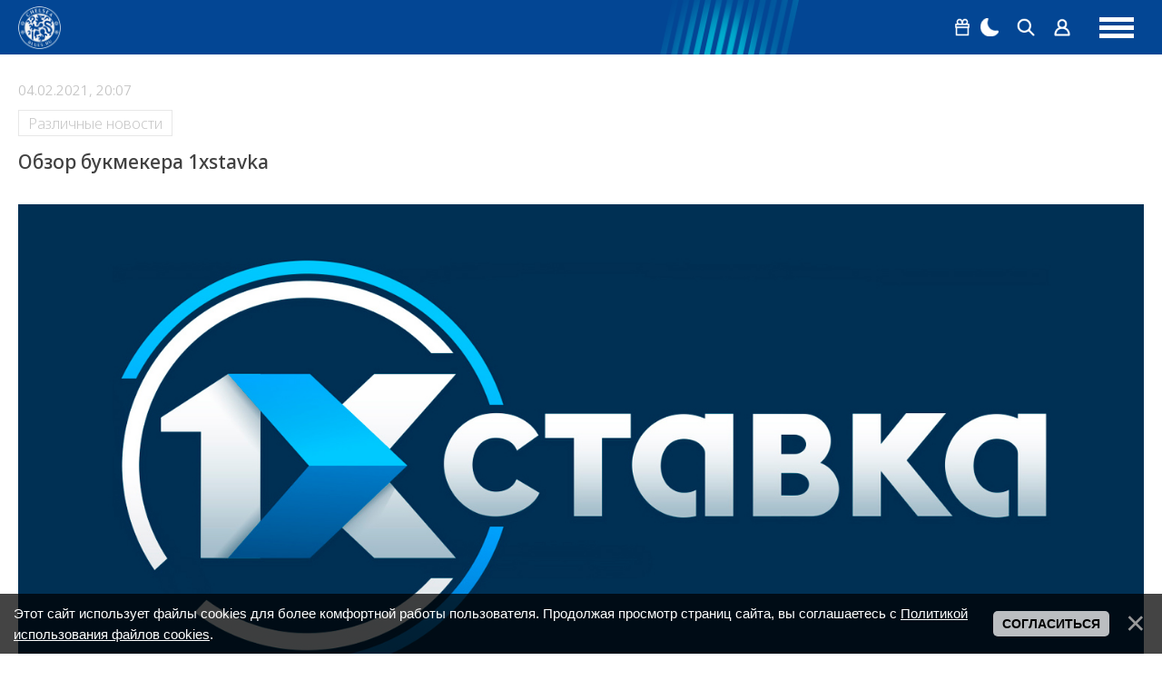

--- FILE ---
content_type: text/html; charset=UTF-8
request_url: https://chelseablues.ru/obzor_bukmekera_1xstavka
body_size: 20238
content:
<!DOCTYPE html>
<html lang="ru">
 <head>
 <meta http-equiv="Content-Type" content="text/html; charset=utf-8">
 <meta name="viewport" content="width=device-width, initial-scale=1.0, maximum-scale=1.0">
 <title>БК 1хСтавка: все, что вы хотели знать</title>
 <meta name="keywords" content="БК 1хСтавка: все, что вы хотели знать" />
 <link rel="image_src" href="https://chelseablues.ru/images/news12/1xstavka1.jpg" />
 <meta name="title" content="БК 1хСтавка: все, что вы хотели знать" />
 <meta name="description" content="<p>БК 1xstavka предлагает бетторам выгодные условия сотрудничества. Подробнее.</p>" />
 <!--og-->
 <meta property="og:locale" content="ru_RU" />
 <meta property="og:url" content="https://chelseablues.ru/obzor_bukmekera_1xstavka" />
 <meta property="og:type" content="article" />
 <meta property="og:title" content="Обзор букмекера 1xstavka" />
 <meta property="og:description" content="<p>БК 1xstavka предлагает бетторам выгодные условия сотрудничества. Подробнее.</p>" />
 <meta property="og:image" content="https://chelseablues.ru/images/news12/1xstavka1.jpg"/>
 <meta property="og:image:type" content="image/jpeg" />
 <meta property="og:image:width" content="" />
 <meta property="og:image:height" content="" /> 
 <!--/og-->
 <!--twitter-->
 <meta name="twitter:card" content="summary_large_image" />
 <meta name="twitter:title" content="Обзор букмекера 1xstavka">
 <meta name="twitter:description" content="<p>БК 1xstavka предлагает бетторам выгодные условия сотрудничества. Подробнее.</p>">
 <meta name="twitter:url" content="https://chelseablues.ru/obzor_bukmekera_1xstavka" />
 <meta name="twitter:image" content="https://chelseablues.ru/images/news12/1xstavka1.jpg" />
 <!--/twitter-->
 <!--U1SEO1Z--><script defer src="/assets/js/region-switcher.js?v1.012"></script>
<!--Styles-->
<link rel="stylesheet preload" href="/assets/css/reset.css">


<link rel="stylesheet" href="/_st/my.css?v=20260121_184520" />
<link rel="stylesheet" href="/assets/chat_301225/css/chat.css?csshash=467" />
<script type="module">
 import { initMiniChat } from "/assets/chat_301225/js/mini-chat-main.js?clearhash=15424";
 document.addEventListener("DOMContentLoaded", () => {initMiniChat();});
</script>
<!--/Styles-->

<!--Fonts-->
<link href="https://fonts.googleapis.com/css2?family=Noto+Sans:ital,wght@0,100..900;1,100..900&display=swap" rel="stylesheet">
<!--/Fonts-->
<link rel="alternate" type="application/rss+xml" href="https://chelseablues.ru/publ/rssya_zen/">

<!--SchemaOrg-->





<script type="application/ld+json">
 {
 "@context": "https://schema.org",
 "@type": "BreadcrumbList",
 "itemListElement": [{
 "@type": "ListItem",
 "position": 1,
 "name": "Главная",
 "item": "https://chelseablues.ru/"
 },{
 "@type": "ListItem",
 "position": 2,
 "name": "Различные новости",
 "item": "https://chelseablues.ru/publ/news/7"
 }]
 }
</script> 


 
<script type="application/ld+json">
 {
 "@context": "https://schema.org",
 "@type": "Article",
 "mainEntityOfPage": {
 "@type": "WebPage",
 "@id": "https://chelseablues.ru/obzor_bukmekera_1xstavka"
 },
 "headline": "Обзор букмекера 1xstavka",
 "image": [
 ""
 ],
 "datePublished": "04.02.2021T20:07",
 "dateModified": "17.11.2022T10:55",
 "author": {
 "@type": "Person",
 "name": "Chelsea"
 },
 "publisher": {
 "@type": "Organization",
 "name": "ChelseaBlues",
 "logo": {
 "@type": "ImageObject",
 "url": "/android-chrome-192x192.png"
 }
 },
 "description": "<p>БК 1xstavka предлагает бетторам выгодные условия сотрудничества. Подробнее.</p>"
 }
</script>








<script type="application/ld+json">
 {
 "@context": "http://schema.org",
 "@type": "ImageObject",
 "author": "Ян Енотаев",
 "contentLocation": "Russia",
 "contentUrl": "https://chelseablues.ru/",
 "datePublished": "04.02.2021",
 "description": "",
 "name": "Обзор букмекера 1xstavka"
 }
</script>


<!--/SchemaOrg-->
<!-- Google tag (gtag.js) -->
<script async src="https://www.googletagmanager.com/gtag/js?id=G-394FH78L8Q"></script>
<script>
 window.dataLayer = window.dataLayer || [];
 function gtag(){dataLayer.push(arguments);}
 gtag('js', new Date());
 
 gtag('config', 'G-394FH78L8Q');
</script>
<!-- Контейнер для зоны видео Слайдер -->


<!-- Yandex.Metrika counter -->
<script type="text/javascript" >
 (function(m,e,t,r,i,k,a){m[i]=m[i]||function(){(m[i].a=m[i].a||[]).push(arguments)};
 m[i].l=1*new Date();
 for (var j = 0; j < document.scripts.length; j++) {if (document.scripts[j].src === r) { return; }}
 k=e.createElement(t),a=e.getElementsByTagName(t)[0],k.async=1,k.src=r,a.parentNode.insertBefore(k,a)})
 (window, document, "script", "https://mc.yandex.ru/metrika/tag.js", "ym");
 
 ym(55132555, "init", {
 clickmap:true,
 trackLinks:true,
 accurateTrackBounce:true,
 webvisor:true
 });
</script>
<noscript><div><img src="https://mc.yandex.ru/watch/55132555" style="position:absolute; left:-9999px;" alt="" /></div></noscript>
<!-- /Yandex.Metrika counter -->

<!-- Top100 (Kraken) Counter -->
<script>
 (function (w, d, c) {
 (w[c] = w[c] || []).push(function() {
 var options = {
 project: 2106935,
 };
 try {
 w.top100Counter = new top100(options);
 } catch(e) { }
 });
 var n = d.getElementsByTagName("script")[0],
 s = d.createElement("script"),
 f = function () { n.parentNode.insertBefore(s, n); };
 s.type = "text/javascript";
 s.async = true;
 s.src =
 (d.location.protocol == "https:" ? "https:" : "http:") +
 "//st.top100.ru/top100/top100.js";
 
 if (w.opera == "[object Opera]") {
 d.addEventListener("DOMContentLoaded", f, false);
 } else { f(); }
 })(window, document, "_top100q");
</script>
<noscript>
 <img src="//counter.rambler.ru/top100.cnt?pid=2106935" alt="Топ-100" />
</noscript>
<!-- END Top100 (Kraken) Counter -->

<!-- Yandex.RTB -->
<script>window.yaContextCb=window.yaContextCb||[]</script>
<script src="https://yandex.ru/ads/system/context.js" async></script>

<script async src="https://widget.sparrow.ru/js/embed.js"></script>

<script src="https://cdn.adfinity.pro/code/chelseablues.ru/adfinity.js" async></script>


<script async src="https://pagead2.googlesyndication.com/pagead/js/adsbygoogle.js?client=ca-pub-1881532130947083"
crossorigin="anonymous"></script>
<!--/U1SEO1Z-->
 <link rel="icon" type="image/png" sizes="32x32" href="https://chelseablues.ru/favicon.ico">

	<link rel="stylesheet" href="/.s/src/base.min.css" />
	<link rel="stylesheet" href="/.s/src/layer7.min.css" />

	<script src="/.s/src/jquery-3.6.0.min.js"></script>
	
	<script src="/.s/src/uwnd.min.js"></script>
	<link rel="stylesheet" href="/.s/src/ulightbox/ulightbox.min.css" />
	<link rel="stylesheet" href="/.s/src/social.css" />
	<script src="/.s/src/ulightbox/ulightbox.min.js"></script>
	<script src="/.s/src/bottomInfo.min.js"></script>
	<script>
/* --- UCOZ-JS-DATA --- */
window.uCoz = {"language":"ru","bottomInfoData":[{"button":230039,"cookieKey":"cPolOk","id":"cookiePolicy","class":"","message":230038}],"layerType":7,"country":"US","module":"publ","sign":{"7251":"Запрошенный контент не может быть загружен. Пожалуйста, попробуйте позже.","7287":"Перейти на страницу с фотографией.","7252":"Предыдущий","5255":"Помощник","7254":"Изменить размер","3125":"Закрыть","7253":"Начать слайд-шоу","230038":"Этот сайт использует файлы cookies для более комфортной работы пользователя. Продолжая просмотр страниц сайта, вы соглашаетесь с <a href=/index/cookiepolicy target=_blank >Политикой использования файлов cookies</a>.","5458":"Следующий","230039":"Согласиться"},"ssid":"752701517571133502325","site":{"domain":"chelseablues.ru","id":"0chelseablues","host":"chelseablues.ucoz.ru"},"uLightboxType":1};
/* --- UCOZ-JS-CODE --- */

		function eRateEntry(select, id, a = 65, mod = 'publ', mark = +select.value, path = '', ajax, soc) {
			if (mod == 'shop') { path = `/${ id }/edit`; ajax = 2; }
			( !!select ? confirm(select.selectedOptions[0].textContent.trim() + '?') : true )
			&& _uPostForm('', { type:'POST', url:'/' + mod + path, data:{ a, id, mark, mod, ajax, ...soc } });
		}

		function updateRateControls(id, newRate) {
			let entryItem = self['entryID' + id] || self['comEnt' + id];
			let rateWrapper = entryItem.querySelector('.u-rate-wrapper');
			if (rateWrapper && newRate) rateWrapper.innerHTML = newRate;
			if (entryItem) entryItem.querySelectorAll('.u-rate-btn').forEach(btn => btn.remove())
		}
 function uSocialLogin(t) {
			var params = {"telegram":{"height":0,"width":0},"vkontakte":{"height":400,"width":790},"uid":{"width":0,"height":0}};
			var ref = escape(location.protocol + '//' + ('chelseablues.ru' || location.hostname) + location.pathname + ((location.hash ? ( location.search ? location.search + '&' : '?' ) + 'rnd=' + Date.now() + location.hash : ( location.search || '' ))));
			window.open('/'+t+'?ref='+ref,'conwin','width='+params[t].width+',height='+params[t].height+',status=1,resizable=1,left='+parseInt((screen.availWidth/2)-(params[t].width/2))+',top='+parseInt((screen.availHeight/2)-(params[t].height/2)-20)+'screenX='+parseInt((screen.availWidth/2)-(params[t].width/2))+',screenY='+parseInt((screen.availHeight/2)-(params[t].height/2)-20));
			return false;
		}
		function TelegramAuth(user){
			user['a'] = 9; user['m'] = 'telegram';
			_uPostForm('', {type: 'POST', url: '/index/sub', data: user});
		}
function loginPopupForm(params = {}) { new _uWnd('LF', ' ', -250, -100, { closeonesc:1, resize:1 }, { url:'/index/40' + (params.urlParams ? '?'+params.urlParams : '') }) }
/* --- UCOZ-JS-END --- */
</script>

	<style>.UhideBlock{display:none; }</style>
</head>
 <body class="page-bg">
 
 <!--U1AHEADER1Z--><style>
 .prevent-images{}
 .prevent__img{max-width: 100%;width: 100%;}
 .prevent__link{display: flex;width: 100%;}
 .prevent-margin-top{margin-top:40px;}
 .prevent-margin-bottom{margin-bottom:40px;}
 .mobile-first{display:none}
 @media all and (max-width:1360px){
 .desktop-first{display:none}
 .mobile-first{display:flex}
 }
</style>
<header class="header">
 <div class="header-inner">
 <div class="logo"><a href="https://chelseablues.ru/" class="logo-place"></a></div>
 <div class="navigation">
 <ul class="navigation-inner">
 <li><a href="https://chelseablues.ru/">Главная</a></li>
 <li><a href="/new">Новости</a></li>
 <li><a href="/transfers">Трансферы</a></li>
<li><a href="https://leon.ru/" target="_blank" >Ставки на спорт</a></li>
 <li><a href="https://sportball24.com/ru/kappery-s-prognozami-v-telegramme/" target="_blank" >Капперы в Телеграмме</a></li>
 <li><a href="/players/">Состав</a></li>
 <li><a href="https://stavka.tv/bookmakers?utm_source=paid&utm_medium=web&utm_campaign=chelseablues&utm_term=menu" target="_blank" >Рейтинг БК</a></li>
 </ul>
 </div>

 <div class="menu-group">
 
 
 <div class="group-item group-item-margin dropdown">
 <button class="dropdown__toggle" type="button" aria-haspopup="true" aria-expanded="false">
 <span class="png-icons gift" aria-hidden="true"></span>
 <span class="visually-hidden">Бонус 5000 рублей</span>
 </button>
 
 <div class="dropdown__panel" role="dialog" aria-label="Бонус 5000 рублей">
 <a
 href="https://zenit-partners.com/get/4ee5f37a-d02e-432a-b615-beca95f846c0/12638/"
 target="_blank"
 rel="nofollow"
 class="dropdown__banner"
 >
 <img src="https://chelseablues.ru/images/refbk/zenitwinbomus.png?1956" alt="Бонус 5к">
 </a>
 <p class="dropdown__text">БОНУС до 20000 рублей</p>
 </div>
 </div>
 
 <div class="group-item"><a href="#" class="theme-switch" title="Смена стиля"><div class="png-icons moon"></div><div class="png-icons sun"></div></a></div>
 <div class="group-item" data-search><a href="#"><div class="png-icons search"></div></a></div>
 
 <div class="group-item"><a href="#" onclick="new _uWnd('LF', ' ', -250, -100, { closeonesc:1, resize:1 }, { url:'/index/40'});return false;"><div class="png-icons user"></div><span>Войти</span></a></div>
 
 
 <div class="menu-hamburger">
 <div></div>
 <div></div>
 <div></div>
 </div>
 </div>
 </div>
 <meta name="Trafficstars" content="siteID">
</header>

<div class="search-wrapper">
 <div class="search-inner">
 <form method="get" action="/search/">
 <input type="text" id="search-input" placeholder="Поиск" name="q">
 <button type="submit"><div class="png-icons search"></div></button>
 <input type="hidden" name="t" value="0">
 </form>
 </div>
</div>
<script>
 const themeSwitch = document.querySelector(".theme-switch"),
 element = document.getElementsByTagName("body")[0];
 if (localStorage.getItem("switchedTheme") === "true") {
 element.classList.add("dark-theme");
 
 }
 themeSwitch.addEventListener("click", function (e) {
 if(localStorage.getItem("switchedTheme") === "true") {
 localStorage.removeItem("switchedTheme");
 element.classList.remove("dark-theme");
 location.reload();
 } else {
 localStorage.setItem("switchedTheme", "true");
 element.classList.add("dark-theme");
 location.reload();
 }
 e.preventDefault();
 });
 $(function() {
 if ($('body').hasClass('dark-theme')) {
 $('#mchatIfm2').on('load', function(){
 let iframeClass = $('#mchatIfm2').contents().find('body').addClass('dark-theme');
 });
 }
 });
</script><!--/U1AHEADER1Z-->
 <div class="layout">
 <!--left-->
 <div class="aside aside--left">
 <!--U1CLEFTER1Z--><div class="sidebar-rating-widget">

 <a href="https://p.winline.ru/s/X_fb2S4ZDD?statid=5892_freebet&sub=freebet" target="_blank" class="bk-card-compact">
 <div class="bk-left-col">
 <div class="bk-rank-box">
 <div class="bk-rank-arc"></div>
 <span class="bk-rank-number">1</span>
 </div>
 
 <div class="bk-logo-circle">
 <img src="/images/refbk/winline_logo.png?338" alt="Winline">
 </div>
 
 <div class="bk-text-info">
 <span class="bk-brand-name">Winline</span>
 <div class="bk-stars">
 <i class="fa-solid fa-star bk-star"></i><i class="fa-solid fa-star bk-star"></i><i class="fa-solid fa-star bk-star"></i><i class="fa-solid fa-star bk-star"></i><i class="fa-solid fa-star bk-star"></i>
 </div>
 </div>
 </div>
 
 <div class="bk-right-col">
 <span class="bk-bonus-sum">3 000 ₽</span>
 <span class="bk-bonus-desc">Фрибет</span>
 </div>
 </a>

 <a href="https://click.lp-link.ru/zxQOmXdB?landing=2&sub_id4=seo" target="_blank" class="bk-card-compact">
 <div class="bk-left-col">
 <div class="bk-rank-box">
 <div class="bk-rank-arc"></div>
 <span class="bk-rank-number">2</span>
 </div>
 
 <div class="bk-logo-circle">
 <img src="/images/refbk/liga_stavok_logo.png?2551" alt="Liga Stavok">
 </div>
 
 <div class="bk-text-info">
 <span class="bk-brand-name">Liga Stavok</span>
 <div class="bk-stars">
 <i class="fa-solid fa-star bk-star"></i><i class="fa-solid fa-star bk-star"></i><i class="fa-solid fa-star bk-star"></i><i class="fa-solid fa-star bk-star"></i><i class="fa-solid fa-star bk-star"></i>
 </div>
 </div>
 </div>
 
 <div class="bk-right-col">
 <span class="bk-bonus-sum">7 777 ₽</span>
 <span class="bk-bonus-desc">Фрибет</span>
 </div>
 </a>

 <a href="https://clicks.af-pb06e2.com/click?offer_id=813&partner_id=27837&landing_id=2709&utm_medium=affiliate" target="_blank" class="bk-card-compact">
 <div class="bk-left-col">
 <div class="bk-rank-box">
 <div class="bk-rank-arc"></div>
 <span class="bk-rank-number">3</span>
 </div>
 
 <div class="bk-logo-circle">
 <img src="/images/refbk/pari_logo.png?36" alt="Pari">
 </div>
 
 <div class="bk-text-info">
 <span class="bk-brand-name">Pari</span>
 <div class="bk-stars">
 <i class="fa-solid fa-star bk-star"></i><i class="fa-solid fa-star bk-star"></i><i class="fa-solid fa-star bk-star"></i><i class="fa-solid fa-star bk-star"></i><i class="fa-solid fa-star bk-star grey"></i>
 </div>
 </div>
 </div>
 
 <div class="bk-right-col">
 <span class="bk-bonus-sum">5 000 ₽</span>
 <span class="bk-bonus-desc">Бонус</span>
 </div>
 </a>

 <a href="https://zenit-partners.com/get/4ee5f37a-d02e-432a-b615-beca95f846c0/12638/" target="_blank" class="bk-card-compact">
 <div class="bk-left-col">
 <div class="bk-rank-box">
 <div class="bk-rank-arc"></div>
 <span class="bk-rank-number">4</span>
 </div>
 
 <div class="bk-logo-circle">
 <img src="/images/refbk/wenit_logo.png?2430" alt="Zenit">
 </div>
 
 <div class="bk-text-info">
 <span class="bk-brand-name">Zenit</span>
 <div class="bk-stars">
 <i class="fa-solid fa-star bk-star"></i><i class="fa-solid fa-star bk-star"></i><i class="fa-solid fa-star bk-star"></i><i class="fa-solid fa-star bk-star"></i><i class="fa-solid fa-star bk-star grey"></i>
 </div>
 </div>
 </div>
 
 <div class="bk-right-col">
 <span class="bk-bonus-sum">20 000 ₽</span>
 <span class="bk-bonus-desc">Код: CBR100</span>
 </div>
 </a>

</div>
<div class="informers">
 <div class="informers-title">Лента новостей</div>
 <div class="newsline">
 <ul class="newsline-switch">
 <li class="active" data-tab="1">Трансферы</li>
 <li data-tab="2">Популярные</li>
 <li data-tab="3" class="desktop-only">ТОП-10</li>
 <li data-tab="3" class="mobile-only">ТОП-5</li>
 </ul>
 <!--содержимое первой вкладки-->
 <div class="newsline-tab-content active desktop-only" rel="1">
 <!--<div class="newsline-tab-current-date">22.01.</div>-->
 <div class="newsline-tab-item"> <div class="newsline-tab-item-time">21:50</div> <h3 class="newsline-tab-item-title"><a href="https://chelseablues.ru/news/disasi_vse_eshhe_dostupen_dlja_transfera_vozvrashhenie_k_trenirovkam_ne_garantiruet_mesto_v_sostave/2026-01-21-145740">Дисаси все еще доступен для трансфера: Возвращение к тренировкам не гарантирует место в составе</a></h3> </div><div class="newsline-tab-item"> <div class="newsline-tab-item-time">21:24</div> <h3 class="newsline-tab-item-title"><a href="https://chelseablues.ru/news/ironija_sudby_na_stehmford_bridzh_chelsi_nacelilsja_na_khuliana_alvaresa_posle_ukhoda_mareski/2026-01-21-145738">Ирония судьбы на «Стэмфорд Бридж»: «Челси» нацелился на Хулиана Альвареса после ухода Марески</a></h3> </div><div class="newsline-tab-item"> <div class="newsline-tab-item-time">20:50</div> <h3 class="newsline-tab-item-title"><a href="https://chelseablues.ru/news/mirovoj_futbolnyj_rynok_polnitsja_slukhami_o_potencialno_chelsi_perekhvatyvaet_zvezd_reala_vozvrashhenie_lukaku_i_plany_manchester_junajted/2026-01-21-145736">«Челси» перехватывает звезд «Реала», возвращение Лукаку и планы «Манчестер Юнайтед»</a></h3> </div><div class="newsline-tab-item"> <div class="newsline-tab-item-time">16:48</div> <h3 class="newsline-tab-item-title"><a href="https://chelseablues.ru/news/ehkspert_ne_mozhet_poverit_chto_chelsi_soglasilsja_na_transfer_igroka/2026-01-21-145728">Эксперт не может поверить, что «Челси» согласился на трансфер игрока</a></h3> </div><div class="newsline-tab-item"> <div class="newsline-tab-item-time">15:41</div> <h3 class="newsline-tab-item-title"><a href="https://chelseablues.ru/news/real_idet_na_radikalnye_mery_radi_ehnco_fernandesa_peres_gotov_pozhertvovat_dvumja_zvezdami/2026-01-21-145726">«Реал» идет на радикальные меры ради Энцо Фернандеса: Перес готов пожертвовать двумя звездами</a></h3> </div><div class="newsline-tab-item"> <div class="newsline-tab-item-time">15:34</div> <h3 class="newsline-tab-item-title"><a href="https://chelseablues.ru/news/8_golov_i_10_assistov_chelsi_khochet_kupit_universalnogo_khavbeka_za_70_mln_evro/2026-01-21-145725">8 голов и 10 ассистов: «Челси» хочет купить универсального хавбека за 70 млн евро</a></h3> </div><div class="newsline-tab-item"> <div class="newsline-tab-item-time">14:19</div> <h3 class="newsline-tab-item-title"><a href="https://chelseablues.ru/news/chelsi_i_arsenal_gotovy_na_transfer_igroka_reala_za_90_millionov/2026-01-21-145718">«Челси» и «Арсенал» готовы на трансфер игрока «Реала» за €90 миллионов</a></h3> </div><div class="newsline-tab-item"> <div class="newsline-tab-item-time">12:14</div> <h3 class="newsline-tab-item-title"><a href="https://chelseablues.ru/news/oficialno_chelsi_podpisal_kontrakt_s_atakujushhim_igrokom/2026-01-21-145710">Официально: «Челси» подписал контракт с атакующим игроком</a></h3> </div>
 </div>
 <div class="newsline-tab-content active mobile-only" rel="1">
 <!--<div class="newsline-tab-current-date">22.01.</div>-->
 <div class="newsline-tab-item"> <div class="newsline-tab-item-time">21:50</div> <h3 class="newsline-tab-item-title"><a href="https://chelseablues.ru/news/disasi_vse_eshhe_dostupen_dlja_transfera_vozvrashhenie_k_trenirovkam_ne_garantiruet_mesto_v_sostave/2026-01-21-145740">Дисаси все еще доступен для трансфера: Возвращение к тренировкам не гарантирует место в составе</a></h3> </div><div class="newsline-tab-item"> <div class="newsline-tab-item-time">21:24</div> <h3 class="newsline-tab-item-title"><a href="https://chelseablues.ru/news/ironija_sudby_na_stehmford_bridzh_chelsi_nacelilsja_na_khuliana_alvaresa_posle_ukhoda_mareski/2026-01-21-145738">Ирония судьбы на «Стэмфорд Бридж»: «Челси» нацелился на Хулиана Альвареса после ухода Марески</a></h3> </div><div class="newsline-tab-item"> <div class="newsline-tab-item-time">20:50</div> <h3 class="newsline-tab-item-title"><a href="https://chelseablues.ru/news/mirovoj_futbolnyj_rynok_polnitsja_slukhami_o_potencialno_chelsi_perekhvatyvaet_zvezd_reala_vozvrashhenie_lukaku_i_plany_manchester_junajted/2026-01-21-145736">«Челси» перехватывает звезд «Реала», возвращение Лукаку и планы «Манчестер Юнайтед»</a></h3> </div><div class="newsline-tab-item"> <div class="newsline-tab-item-time">16:48</div> <h3 class="newsline-tab-item-title"><a href="https://chelseablues.ru/news/ehkspert_ne_mozhet_poverit_chto_chelsi_soglasilsja_na_transfer_igroka/2026-01-21-145728">Эксперт не может поверить, что «Челси» согласился на трансфер игрока</a></h3> </div><div class="newsline-tab-item"> <div class="newsline-tab-item-time">15:41</div> <h3 class="newsline-tab-item-title"><a href="https://chelseablues.ru/news/real_idet_na_radikalnye_mery_radi_ehnco_fernandesa_peres_gotov_pozhertvovat_dvumja_zvezdami/2026-01-21-145726">«Реал» идет на радикальные меры ради Энцо Фернандеса: Перес готов пожертвовать двумя звездами</a></h3> </div>
 </div>
 <!--/содержимое первой вкладки-->
 <!--содержимое второй вкладки-->
 <div class="newsline-tab-content desktop-only" rel="2">
 <!--<div class="newsline-tab-current-date">22.01.</div>-->
 <div class="newsline-tab-item"> <div class="newsline-tab-item-time">17:04</div> <h3 class="newsline-tab-item-title"><a href="https://chelseablues.ru/news/startovyj_sostav_chelsi_na_match_s_brentfordom/2026-01-17-145516">Стартовый состав «Челси» на матч с «Брентфордом»</a></h3> </div><div class="newsline-tab-item"> <div class="newsline-tab-item-time">20:05</div> <h3 class="newsline-tab-item-title"><a href="https://chelseablues.ru/news/chelsi_obygral_brentford_debjut_rosenora_v_apl_zavershilsja_uverennoj_pobedoj_v_derbi/2026-01-17-145521">«Челси» обыграл «Брентфорд»: дебют Росеньора в АПЛ завершился уверенной победой в дерби</a></h3> </div><div class="newsline-tab-item"> <div class="newsline-tab-item-time">01:05</div> <h3 class="newsline-tab-item-title"><a href="https://chelseablues.ru/news/arsenal_obygral_chelsi_v_sumasshedshem_derbi_dubl_garnacho_ne_spas_sinikh/2026-01-15-145392">«Арсенал» обыграл «Челси» в сумасшедшем дерби: дубль Гарначо не спас «синих»</a></h3> </div><div class="newsline-tab-item"> <div class="newsline-tab-item-time">21:47</div> <h3 class="newsline-tab-item-title"><a href="https://chelseablues.ru/news/startovyj_sostav_chelsi_na_match_s_pafosom/2026-01-21-145739">Стартовый состав «Челси» на матч с «Пафосом»</a></h3> </div><div class="newsline-tab-item"> <div class="newsline-tab-item-time">14:41</div> <h3 class="newsline-tab-item-title"><a href="https://chelseablues.ru/news/manchester_siti_soglasilsja_platit_ehks_igroku_chelsi_18_mln_evro_v_god/2026-01-18-145551">«Манчестер Сити» согласился платить экс-игроку «Челси» 18 млн евро в год</a></h3> </div><div class="newsline-tab-item"> <div class="newsline-tab-item-time">02:09</div> <h3 class="newsline-tab-item-title"><a href="https://chelseablues.ru/news/ocenki_igrokov_chelsi_v_matche_protiv_arsenala_sanches_prakticheski_pokhoronil_shansy_sinikh_na_final/2026-01-15-145403">Оценки игроков «Челси» в матче против «Арсенала»: Санчес практически похоронил шансы «синих» на финал</a></h3> </div><div class="newsline-tab-item"> <div class="newsline-tab-item-time">16:25</div> <h3 class="newsline-tab-item-title"><a href="https://chelseablues.ru/news/manchester_siti_provel_peregovory_s_vospitannikom_chelsi/2026-01-16-145468">«Манчестер Сити» провел переговоры с воспитанником «Челси»</a></h3> </div><div class="newsline-tab-item"> <div class="newsline-tab-item-time">01:58</div> <h3 class="newsline-tab-item-title"><a href="https://chelseablues.ru/news/trener_chelsi_nashel_opravdanie_porazheniju_v_derbi_protiv_arsenala/2026-01-15-145401">Тренер «Челси» нашел оправдание поражению в дерби против «Арсенала»</a></h3> </div>
 </div>
<div class="newsline-tab-content mobile-only" rel="2">
 <!--<div class="newsline-tab-current-date">22.01.</div>-->
 <div class="newsline-tab-item"> <div class="newsline-tab-item-time">17:04</div> <h3 class="newsline-tab-item-title"><a href="https://chelseablues.ru/news/startovyj_sostav_chelsi_na_match_s_brentfordom/2026-01-17-145516">Стартовый состав «Челси» на матч с «Брентфордом»</a></h3> </div><div class="newsline-tab-item"> <div class="newsline-tab-item-time">20:05</div> <h3 class="newsline-tab-item-title"><a href="https://chelseablues.ru/news/chelsi_obygral_brentford_debjut_rosenora_v_apl_zavershilsja_uverennoj_pobedoj_v_derbi/2026-01-17-145521">«Челси» обыграл «Брентфорд»: дебют Росеньора в АПЛ завершился уверенной победой в дерби</a></h3> </div><div class="newsline-tab-item"> <div class="newsline-tab-item-time">01:05</div> <h3 class="newsline-tab-item-title"><a href="https://chelseablues.ru/news/arsenal_obygral_chelsi_v_sumasshedshem_derbi_dubl_garnacho_ne_spas_sinikh/2026-01-15-145392">«Арсенал» обыграл «Челси» в сумасшедшем дерби: дубль Гарначо не спас «синих»</a></h3> </div><div class="newsline-tab-item"> <div class="newsline-tab-item-time">21:47</div> <h3 class="newsline-tab-item-title"><a href="https://chelseablues.ru/news/startovyj_sostav_chelsi_na_match_s_pafosom/2026-01-21-145739">Стартовый состав «Челси» на матч с «Пафосом»</a></h3> </div><div class="newsline-tab-item"> <div class="newsline-tab-item-time">14:41</div> <h3 class="newsline-tab-item-title"><a href="https://chelseablues.ru/news/manchester_siti_soglasilsja_platit_ehks_igroku_chelsi_18_mln_evro_v_god/2026-01-18-145551">«Манчестер Сити» согласился платить экс-игроку «Челси» 18 млн евро в год</a></h3> </div>
 </div>
 <!--/содержимое второй вкладки-->
 <!--содержимое с вкладки-->
 <div class="newsline-tab-content desktop-only" rel="3">
 <!--<div class="newsline-tab-current-date"></div>-->
 <div class="newsline-tab-item"> <div class="newsline-tab-item-time">02:28</div> <h3 class="newsline-tab-item-title"><a href="https://chelseablues.ru/news/final_kubka_ligi_manchester_siti_i_arsenal_sygrajut_na_uehmbli/2026-01-15-145405">Финал Кубка лиги: «Манчестер Сити» и «Арсенал» сыграют на «Уэмбли»?</a></h3> </div><div class="newsline-tab-item"> <div class="newsline-tab-item-time">12:07</div> <h3 class="newsline-tab-item-title"><a href="https://chelseablues.ru/news/manchester_junajted_prinjal_reshenie_po_naznacheniju_ehnco_mareski_glavnym_trenerom/2026-01-05-144885">«Манчестер Юнайтед» принял решение по назначению Энцо Марески главным тренером</a></h3> </div><div class="newsline-tab-item"> <div class="newsline-tab-item-time">17:00</div> <h3 class="newsline-tab-item-title"><a href="https://chelseablues.ru/news/liam_rosenor_odobril_prodazhu_koula_palmera_v_manchester_siti_za_100_mln_funtov/2026-01-11-145194">Лиам Росеньор одобрил продажу Коула Палмера в «Манчестер Сити» за 100 млн фунтов</a></h3> </div><div class="newsline-tab-item"> <div class="newsline-tab-item-time">10:35</div> <h3 class="newsline-tab-item-title"><a href="https://chelseablues.ru/news/menjan_soglasoval_kontrakt_na_5_let_s_zarplatoj_7_mln_evro_transfer_v_chelsi_otmenjaetsja/2026-01-18-145539">Меньян согласовал контракт на 5 лет с зарплатой 7 млн евро: трансфер в «Челси» отменяется</a></h3> </div><div class="newsline-tab-item"> <div class="newsline-tab-item-time">19:02</div> <h3 class="newsline-tab-item-title"><a href="https://chelseablues.ru/news/manchester_siti_oficialno_objavil_o_novom_transfere_chelsi_poluchit_milliony/2026-01-19-145618">«Манчестер Сити» официально объявил о новом трансфере: «Челси» получит миллионы</a></h3> </div><div class="newsline-tab-item"> <div class="newsline-tab-item-time">11:05</div> <h3 class="newsline-tab-item-title"><a href="https://chelseablues.ru/news/spartak_khochet_podpisat_zvezdu_pszh_peremanil_igroka_barselony_a_chelsi_gotovitsja_kupit_novogo_zashhitnika/2026-01-18-145544">«Спартак» хочет подписать звезду, ПСЖ переманил игрока «Барселоны», а «Челси» готовится купить нового защитника</a></h3> </div><div class="newsline-tab-item"> <div class="newsline-tab-item-time">13:32</div> <h3 class="newsline-tab-item-title"><a href="https://chelseablues.ru/news/jurgen_klopp_i_ehnco_mareska_stali_glavnymi_kandidatami_na_post_trenera_real_madrida/2026-01-17-145509">Юрген Клопп и Энцо Мареска стали главными кандидатами на пост тренера «Реал Мадрида»</a></h3> </div><div class="newsline-tab-item"> <div class="newsline-tab-item-time">03:25</div> <h3 class="newsline-tab-item-title"><a href="https://chelseablues.ru/news/konec_ehpokhi_gvardioly_manchester_siti_rassmatrivaet_6_kandidatov/2026-01-01-144604">Конец эпохи Гвардиолы: «Манчестер Сити» рассматривает 6 кандидатов</a></h3> </div>
 </div>
 <div class="newsline-tab-content mobile-only" rel="3">
 <!--<div class="newsline-tab-current-date"></div>-->
 <div class="newsline-tab-item"> <div class="newsline-tab-item-time">02:28</div> <h3 class="newsline-tab-item-title"><a href="https://chelseablues.ru/news/final_kubka_ligi_manchester_siti_i_arsenal_sygrajut_na_uehmbli/2026-01-15-145405">Финал Кубка лиги: «Манчестер Сити» и «Арсенал» сыграют на «Уэмбли»?</a></h3> </div><div class="newsline-tab-item"> <div class="newsline-tab-item-time">12:07</div> <h3 class="newsline-tab-item-title"><a href="https://chelseablues.ru/news/manchester_junajted_prinjal_reshenie_po_naznacheniju_ehnco_mareski_glavnym_trenerom/2026-01-05-144885">«Манчестер Юнайтед» принял решение по назначению Энцо Марески главным тренером</a></h3> </div><div class="newsline-tab-item"> <div class="newsline-tab-item-time">17:00</div> <h3 class="newsline-tab-item-title"><a href="https://chelseablues.ru/news/liam_rosenor_odobril_prodazhu_koula_palmera_v_manchester_siti_za_100_mln_funtov/2026-01-11-145194">Лиам Росеньор одобрил продажу Коула Палмера в «Манчестер Сити» за 100 млн фунтов</a></h3> </div><div class="newsline-tab-item"> <div class="newsline-tab-item-time">10:35</div> <h3 class="newsline-tab-item-title"><a href="https://chelseablues.ru/news/menjan_soglasoval_kontrakt_na_5_let_s_zarplatoj_7_mln_evro_transfer_v_chelsi_otmenjaetsja/2026-01-18-145539">Меньян согласовал контракт на 5 лет с зарплатой 7 млн евро: трансфер в «Челси» отменяется</a></h3> </div><div class="newsline-tab-item"> <div class="newsline-tab-item-time">19:02</div> <h3 class="newsline-tab-item-title"><a href="https://chelseablues.ru/news/manchester_siti_oficialno_objavil_o_novom_transfere_chelsi_poluchit_milliony/2026-01-19-145618">«Манчестер Сити» официально объявил о новом трансфере: «Челси» получит миллионы</a></h3> </div>
 </div>
 <!--/содержимое третьей вкладки-->
 </div>
</div>
<!-- Рек блок -->
<!-- Левый блок перед блоги -->
 <div class="adfinity_block_1577 style--block height--250 margin-bottom banner ads"></div>
<!--/Рек блок-->

<div class="informers">
 <div class="informers-title">Блоги</div>
 <div class="blogsline desktop-only">
 <div class="blogsline-item"> <div class="figure"><a href="https://chelseablues.ru/blog/pochemu_uspekh_rosenora_v_chelsi_stanet_signalom_dlja_vsego_anglijskogo_futbola/2026-01-20-1582"><img src="/_bl/15/s28973931.jpg" alt="Почему успех Росеньора в «Челси» станет сигналом для всего английского футбола" /></a></div> <h4 class="title"><a href="https://chelseablues.ru/blog/pochemu_uspekh_rosenora_v_chelsi_stanet_signalom_dlja_vsego_anglijskogo_futbola/2026-01-20-1582">Почему успех Росеньора в «Челси» станет сигналом для всего английского футбола</a></h4> </div><div class="blogsline-item"> <div class="figure"><a href="https://chelseablues.ru/blog/pobeda_bez_bleska_bolelshhiki_chelsi_i_brentforda_ocenili_debjutnyj_domashnij_uspekh_liama_rosenora/2026-01-19-1581"><img src="/_bl/15/s08262748.webp" alt="Победа без блеска: болельщики «Челси» и «Брентфорда» оценили дебютный домашний успех Лиама Росеньора" /></a></div> <h4 class="title"><a href="https://chelseablues.ru/blog/pobeda_bez_bleska_bolelshhiki_chelsi_i_brentforda_ocenili_debjutnyj_domashnij_uspekh_liama_rosenora/2026-01-19-1581">Победа без блеска: болельщики «Челси» и «Брентфорда» оценили дебютный домашний успех Лиама Росеньора</a></h4> </div><div class="blogsline-item"> <div class="figure"><a href="https://chelseablues.ru/blog/dro_fernandes_pochemu_18_letnij_talant_stal_kamnem_pretknovenija_dlja_barselony_i_chelsi/2026-01-17-1580"><img src="/_bl/15/s51521491.jpg" alt="Дро Фернандес: почему 18-летний талант стал камнем преткновения для «Барселоны» и «Челси»" /></a></div> <h4 class="title"><a href="https://chelseablues.ru/blog/dro_fernandes_pochemu_18_letnij_talant_stal_kamnem_pretknovenija_dlja_barselony_i_chelsi/2026-01-17-1580">Дро Фернандес: почему 18-летний талант стал камнем преткновения для «Барселоны» и «Челси»</a></h4> </div><div class="blogsline-item"> <div class="figure"><a href="https://chelseablues.ru/blog/revoljucija_zherara_pike_stoit_li_lishat_komandy_ochkov_za_schet_0_0/2026-01-15-1579"><img src="/_bl/15/s83469082.jpg" alt="Революция Жерара Пике: стоит ли лишать команды очков за счет 0-0?" /></a></div> <h4 class="title"><a href="https://chelseablues.ru/blog/revoljucija_zherara_pike_stoit_li_lishat_komandy_ochkov_za_schet_0_0/2026-01-15-1579">Революция Жерара Пике: стоит ли лишать команды очков за счет 0-0?</a></h4> </div><div class="blogsline-item"> <div class="figure"><a href="https://chelseablues.ru/blog/lionel_messi_protiv_krishtianu_ronaldu_polnyj_razbor_statistiki_za_2025_god/2026-01-01-1578"><img src="/_bl/15/s74826917.webp" alt="Лионель Месси против Криштиану Роналду: полный разбор статистики за 2025 год" /></a></div> <h4 class="title"><a href="https://chelseablues.ru/blog/lionel_messi_protiv_krishtianu_ronaldu_polnyj_razbor_statistiki_za_2025_god/2026-01-01-1578">Лионель Месси против Криштиану Роналду: полный разбор статистики за 2025 год</a></h4> </div>
 <div class="more-blogs"><a href="/blog">Все блоги →</a></div>
 </div>
 <div class="blogsline mobile-only">
 <div class="blogsline-item"> <div class="figure"><a href="https://chelseablues.ru/blog/pochemu_uspekh_rosenora_v_chelsi_stanet_signalom_dlja_vsego_anglijskogo_futbola/2026-01-20-1582"><img src="/_bl/15/s28973931.jpg" alt="Почему успех Росеньора в «Челси» станет сигналом для всего английского футбола" /></a></div> <h4 class="title"><a href="https://chelseablues.ru/blog/pochemu_uspekh_rosenora_v_chelsi_stanet_signalom_dlja_vsego_anglijskogo_futbola/2026-01-20-1582">Почему успех Росеньора в «Челси» станет сигналом для всего английского футбола</a></h4> </div><div class="blogsline-item"> <div class="figure"><a href="https://chelseablues.ru/blog/pobeda_bez_bleska_bolelshhiki_chelsi_i_brentforda_ocenili_debjutnyj_domashnij_uspekh_liama_rosenora/2026-01-19-1581"><img src="/_bl/15/s08262748.webp" alt="Победа без блеска: болельщики «Челси» и «Брентфорда» оценили дебютный домашний успех Лиама Росеньора" /></a></div> <h4 class="title"><a href="https://chelseablues.ru/blog/pobeda_bez_bleska_bolelshhiki_chelsi_i_brentforda_ocenili_debjutnyj_domashnij_uspekh_liama_rosenora/2026-01-19-1581">Победа без блеска: болельщики «Челси» и «Брентфорда» оценили дебютный домашний успех Лиама Росеньора</a></h4> </div><div class="blogsline-item"> <div class="figure"><a href="https://chelseablues.ru/blog/dro_fernandes_pochemu_18_letnij_talant_stal_kamnem_pretknovenija_dlja_barselony_i_chelsi/2026-01-17-1580"><img src="/_bl/15/s51521491.jpg" alt="Дро Фернандес: почему 18-летний талант стал камнем преткновения для «Барселоны» и «Челси»" /></a></div> <h4 class="title"><a href="https://chelseablues.ru/blog/dro_fernandes_pochemu_18_letnij_talant_stal_kamnem_pretknovenija_dlja_barselony_i_chelsi/2026-01-17-1580">Дро Фернандес: почему 18-летний талант стал камнем преткновения для «Барселоны» и «Челси»</a></h4> </div>
 <div class="more-blogs"><a href="/blog">Все блоги →</a></div>
 </div>
</div>

<!-- Рек блок -->
<!-- Левый блок после блоги -->
 <div class="adfinity_block_1577 style--block height--250 margin-bottom banner ads"></div>
<!--/Рек блок-->

<div class="informers football-archive-desc">
 <div class="informers-title">Футбольный архив</div>
 <div class="newsline">
 <div class="newsline-tab-content active" rel="1">
 <div class="newsline-tab-item"> <div class="newsline-tab-item-time">21:18</div> <h3 class="newsline-tab-item-title"><a href="https://chelseablues.ru/news/samye_dlinnye_besproigryshnye_serii_v_istorii_futbola/2025-12-17-143878">Самые длинные беспроигрышные серии в истории футбола</a></h3> </div><div class="newsline-tab-item"> <div class="newsline-tab-item-time">23:16</div> <h3 class="newsline-tab-item-title"><a href="https://chelseablues.ru/news/chetyre_igroka_chelsi_voshli_v_top_25_samykh_talantlivykh_molodykh_zvezd_planety/2025-11-26-142857">Четыре игрока «Челси» вошли в топ-25 самых талантливых молодых звезд планеты</a></h3> </div><div class="newsline-tab-item"> <div class="newsline-tab-item-time">17:16</div> <h3 class="newsline-tab-item-title"><a href="https://chelseablues.ru/news/brazilskaja_strast_i_argentinskij_pyl_opublikovan_rejting_samykh_futbolnykh_nacij_mira/2026-01-11-145202">Бразильская страсть и аргентинский пыл: опубликован рейтинг самых футбольных наций мира</a></h3> </div><div class="newsline-tab-item"> <div class="newsline-tab-item-time">20:38</div> <h3 class="newsline-tab-item-title"><a href="https://chelseablues.ru/news/nazvany_11_luchshikh_igrokov_v_istorii_kubka_uefa_ligi_evropy/2025-12-11-143583">Названы 11 лучших игроков в истории Кубка УЕФА / Лиги Европы</a></h3> </div><div class="newsline-tab-item"> <div class="newsline-tab-item-time">21:34</div> <h3 class="newsline-tab-item-title"><a href="https://chelseablues.ru/news/20_samykh_vysokooplachivaemykh_vratarej_premer_ligi/2025-10-17-140815">20 самых высокооплачиваемых вратарей Премьер-лиги</a></h3> </div><div class="newsline-tab-item"> <div class="newsline-tab-item-time">16:34</div> <h3 class="newsline-tab-item-title"><a href="https://chelseablues.ru/news/rejting_17_luchshikh_vingerov_mira_na_2025_god/2025-11-12-142174">Рейтинг 17 лучших вингеров мира на 2025 год</a></h3> </div><div class="newsline-tab-item"> <div class="newsline-tab-item-time">21:33</div> <h3 class="newsline-tab-item-title"><a href="https://chelseablues.ru/news/10_futbolistov_kotorye_stali_neverojatno_uspeshnymi_biznesmenami/2025-10-13-140586">10 футболистов, которые стали невероятно успешными бизнесменами</a></h3> </div><div class="newsline-tab-item"> <div class="newsline-tab-item-time">08:12</div> <h3 class="newsline-tab-item-title"><a href="https://chelseablues.ru/news/ot_pastora_do_prezidenta_10_izvestnykh_futbolistov_vybravshikh_udivitelnye_professii_posle_zavershenija_karery/2025-11-04-141710">От пастора до президента: 10 известных футболистов, выбравших удивительные профессии после завершения карьеры</a></h3> </div><div class="newsline-tab-item"> <div class="newsline-tab-item-time">16:49</div> <h3 class="newsline-tab-item-title"><a href="https://chelseablues.ru/news/saudovskij_princ_predlogaet_za_barselonu_summu_kotoraja_unichtozhit_mirovoj_rekord_ustanovlennyj_chelsi/2025-12-15-143762">Саудовский принц предлагает за «Барселону» сумму, которая уничтожит мировой рекорд, установленный «Челси»</a></h3> </div><div class="newsline-tab-item"> <div class="newsline-tab-item-time">21:35</div> <h3 class="newsline-tab-item-title"><a href="https://chelseablues.ru/news/12_sluchaev_kogda_igroki_vkljuchali_punkt_o_zolotom_mjache_v_svoj_kontrakt/2025-10-28-141388">12 случаев, когда игроки включали пункт о «Золотом мяче» в свой контракт</a></h3> </div>
 </div>
 </div>
</div>

<div class="informers football-archive-smart">
 <div class="informers-title">Футбольный архив</div>
 <div class="newsline">
 <div class="newsline-tab-content active">
 <div class="newsline-tab-item"> <div class="newsline-tab-item-time">15:55</div> <h3 class="newsline-tab-item-title"><a href="https://chelseablues.ru/news/10_komand_s_samymi_dlinnymi_pobednymi_serijami_v_top_5_ligakh_evropy/2025-11-06-141855">10 команд с самыми длинными победными сериями в топ-5 лигах Европы</a></h3> </div><div class="newsline-tab-item"> <div class="newsline-tab-item-time">17:18</div> <h3 class="newsline-tab-item-title"><a href="https://chelseablues.ru/news/kto_tratit_bolshe_vsekh_v_zimnee_transfernoe_okno/2026-01-10-145157">Кто тратит больше всех в зимнее трансферное окно?</a></h3> </div><div class="newsline-tab-item"> <div class="newsline-tab-item-time">21:10</div> <h3 class="newsline-tab-item-title"><a href="https://chelseablues.ru/news/rejting_akademij_po_chislu_vypusknikov_v_top_5_ligakh_evropy/2025-10-24-141195">Рейтинг академий по числу выпускников в топ-5 лигах Европы</a></h3> </div><div class="newsline-tab-item"> <div class="newsline-tab-item-time">15:43</div> <h3 class="newsline-tab-item-title"><a href="https://chelseablues.ru/news/ot_politicheskikh_bojkotov_do_davlenija_fa_14_klubov_otkazavshikhsja_ot_ligi_chempionov/2025-10-15-140688">От политических бойкотов до давления ФА: 14 клубов отказавшихся от Лиги чемпионов</a></h3> </div><div class="newsline-tab-item"> <div class="newsline-tab-item-time">20:28</div> <h3 class="newsline-tab-item-title"><a href="https://chelseablues.ru/news/10_velichajshikh_komand_v_istorii_ligi_evropy_kubka_uefa/2025-12-11-143581">10 величайших команд в истории Лиги Европы (Кубка УЕФА)</a></h3> </div>
 </div>
 </div>
</div><!--/U1CLEFTER1Z-->
 </div>
 <!--/left-->
 <!--тело публикации-->
 <section class="entry-content">


 <header class="entry-header">
 <div class="entry-date">04.02.2021, 20:07  </div>
 <div class="entry-cat"><a href="/publ/news/7">Различные новости</a></div>
 <h1 class="entry-title">Обзор букмекера 1xstavka</h1>
 <figure class="entry-poster" itemprop="image" itemscope="" itemtype="https://schema.org/ImageObject">
 <img class="news_img" src="https://chelseablues.ru/images/news12/1xstavka1.jpg" alt="БК 1хСтавка: все, что вы хотели знать" title="БК 1хСтавка: все, что вы хотели знать"/>
 <div class="image-title">БК 1хСтавка: все, что вы хотели знать</div>
 </figure>
 </header>
 <!--ads-->
 <div id="adv" class="style--block height--250 margin-bottom margin-top banner ads">
 <div class="adfinity_block_1577"></div>
</div>
 <!--/ads-->
 <div class="entry-message">
 <p>Букмекерская контора 1хСтавка работает на российском рынке с 2010 года. Это версия популярной международной БК 1хBet. Дизайн сайта узнаваемый, перечень опций доступен стандартный. От материнской компании у букмекера сохранились стиль работы, способы обслуживания клиентов. Сеть филиалов широкая, деятельность полностью лицензированная. Подробнее узнать об 1xstavka официальном сайте и мобильной версии. 1x ставка приложение будет оптимальным выбором для тех пользователей, которые постоянно выходят в сеть с мобильного.</p>

<h2>Минимальные ставки в БК</h2>

<p>Букмекерская контора доступна для всех, является одной из самых лояльных на рынке. Чтобы начать игру, можно пополнить счет на 20 рублей. В отношении верхних планок ограничителей особо нет &ndash; поступайте так, как считаете нужным. Лимит в 20 рублей справедлив для прематчей и лайв-форматов.</p>

<p>Кстати, букмекер имеет очень высокие показатели совокупных независимых рейтингов. Данные оценки получают с учетом широкого перечня критерием. Надежность высокая, так что клиентам не о чем переживать. Доступ к платформе простой, есть бесплатное 1хставка приложение.</p>

<h2>Коэффициенты и транзакции</h2>

<p>Коэффициенты в букмекерской конторе высокие, не зря она относится к самым лояльным игорным заведениям. Но учтите, что высокие кэфы не всегда есть для исходов на важные события.</p>

<p>Для вывода денег, пополнения счета доступен широкий перечень инструментов. Транзакции обязательно должны проходить через ЦУПИС (это требование закона, а БК работает полностью официально). Иногда это вызывает заминки и приводит к необходимости ожидания перевода, но обычно проблем нет.</p>

<h2>Быть или не быть?</h2>

<p>Букмекер 1хСтавка имеет свои сильные и слабые стороны, которые нужно знать, учитывать бетторам. Основные плюсы относятся к техническим аспектам. Это:</p>

<ul><br />
 <li>разные языковые версии сайта конторы;</li>
 <br />
 <li>обширная линия прематчей, лайвов, широкие росписи;</li>
 <br />
 <li>удобные приложения для мобильных устройств;</li>
 <br />
 <li>минимальные ставки всего 20 рублей;</li>
 <br />
 <li>быстрые расчеты;</li>
 <br />
 <li>интересная, продуманная до мелочей бонусная программа, адекватные вейджеры;</li>
 <br />
 <li>оперативная служба поддержки.</li>
 <br />
 <li>&nbsp;</li>
</ul>

<p>Недостатки тоже есть. Например, контора может вводить ограничения для отдельных аккаунтов &ndash; чтобы не попасть под них, внимательно изучите правила совершения ставок и следуйте им. Также все сделки проводятся в рублях, официальные представители БК говорят, что в будущем ситуация может измениться, но пока что об этом говорить рано.</p>
<!-- Sparrow -->
<script type="text/javascript" data-key="ba92bb7ff71c9ece17314183a605a401">
 (function(w, a) {
 (w[a] = w[a] || []).push({
 'script_key': 'ba92bb7ff71c9ece17314183a605a401',
 'settings': {
 'w': 178325,
 'sid': 74066
 }
 });
 if(window['_Sparrow_embed']){
 window['_Sparrow_embed'].initWidgets();
 }
 })(window, '_sparrow_widgets');
</script>
<!-- /Sparrow -->
 <!--ads-->
<!-- Контейнер для зоны видео Эмбед -->
 <div id='via_107344_5036' style="max-width: 100%;"></div>
<script src='https://ru.viadata.store/v2/comm.js?sid=107344' async></script>
<script>
 window.vadsLoaderQueue = window.vadsLoaderQueue || [];
 window.vadsLoaderQueue.push(()=>{
 vadsLoader.run([
 { 
 // Зона видео Эмбед
 zoneId: 5036,
 containerId: 'via_107344_5036'
 }
 ]);
});
</script>
 <div id="adv" class="style--block height--250 margin-bottom margin-top banner ads">
 <div class="adfinity_block_1577"></div>
</div>
 <!--/ads-->
 <!--автор публикации-->
 <div class="entry-author">
 <div class="entry-author-avatar"></div>
 <div class="entry-author-person">
 <span class="entry-author-name"><a href="/index/8-2" target="_blank">Chelsea</a></span>
 <span class="entry-author-job">Главный редактор</span>
 </div>
 <div class="entry-author-stat">
 
		<style type="text/css">
			.u-star-rating-30 { list-style:none; margin:0px; padding:0px; width:150px; height:30px; position:relative; background: url('/assets/img/rating.png') top left repeat-x }
			.u-star-rating-30 li{ padding:0px; margin:0px; float:left }
			.u-star-rating-30 li a { display:block;width:30px;height: 30px;line-height:30px;text-decoration:none;text-indent:-9000px;z-index:20;position:absolute;padding: 0px;overflow:hidden }
			.u-star-rating-30 li a:hover { background: url('/assets/img/rating.png') left center;z-index:2;left:0px;border:none }
			.u-star-rating-30 a.u-one-star { left:0px }
			.u-star-rating-30 a.u-one-star:hover { width:30px }
			.u-star-rating-30 a.u-two-stars { left:30px }
			.u-star-rating-30 a.u-two-stars:hover { width:60px }
			.u-star-rating-30 a.u-three-stars { left:60px }
			.u-star-rating-30 a.u-three-stars:hover { width:90px }
			.u-star-rating-30 a.u-four-stars { left:90px }
			.u-star-rating-30 a.u-four-stars:hover { width:120px }
			.u-star-rating-30 a.u-five-stars { left:120px }
			.u-star-rating-30 a.u-five-stars:hover { width:150px }
			.u-star-rating-30 li.u-current-rating { top:0 !important; left:0 !important;margin:0 !important;padding:0 !important;outline:none;background: url('/assets/img/rating.png') left bottom;position: absolute;height:30px !important;line-height:30px !important;display:block;text-indent:-9000px;z-index:1 }
		</style><script>
			var usrarids = {};
			function ustarrating(id, mark) {
				if (!usrarids[id]) {
					usrarids[id] = 1;
					$(".u-star-li-"+id).hide();
					_uPostForm('', { type:'POST', url:`/publ`, data:{ a:65, id, mark, mod:'publ', ajax:'2' } })
				}
			}
		</script><ul id="uStarRating3215" class="uStarRating3215 u-star-rating-30" title="Рейтинг: 0.0/0">
			<li id="uCurStarRating3215" class="u-current-rating uCurStarRating3215" style="width:0%;"></li></ul>
 <div><div class="png-icons eye"></div><span>579</span></div>
 <div><div class="png-icons comment"></div><span>0</span></div>
 </div>
 </div>
 <!--/автор публикации-->
 <!--ads-->
 <!--<div id="adv" class="style--block height--400 margin-bottom margin-top banner ads"></div>-->
 <!--/ads-->
 <!--комментарии-->
 <div class="comment-wrapper">
 <div class="commnent-inner">
 <div class="commnent-header">0 комментариев </div>
<div class="prevent-images prevent-margin-top prevent-margin-bottom">
 <div id="adfox_176070230753788656"></div>
<script>
 window.yaContextCb.push(()=>{
 Ya.adfoxCode.create({
 ownerId: 369607,
 containerId: 'adfox_176070230753788656',
 params: {
 p1: 'dkizj',
 p2: 'hiut'
 }
 })
 })
</script>
 </div> 
<script>
				function spages(p, link) {
					!!link && location.assign(atob(link));
				}
			</script>
			<div id="comments"></div>
			<div id="newEntryT"></div>
			<div id="allEntries"></div>
			<div id="newEntryB"></div>
 </div>
 
 
 <p class="commnet-nope">Возможность комментировать доступна только авторизрованным участникам <strong>ChelseaBlues</strong><br /><a href="#" onclick="new _uWnd('LF', ' ', -250, -100, { closeonesc:1, resize:1 }, { url:'/index/40'});return false;">Войти в аккаунт</a></p>
 
 </div>
 <!--/комментарии-->
 </section>
 <!--/тело публикации-->
 <!--right-->
 <div class="aside aside--right">
 <!--U1RIGHTSIDE1Z--><!-- Рек блок -->

<div id="google-safe-wrapper" class="style--block height--600 margin-bottom banner ads desktop-only">
 <!-- Правый блок вверх десктоп -->
 <ins class="adsbygoogle"
 style="display:block"
 data-ad-client="ca-pub-1881532130947083"
 data-ad-slot="1684916409"
 data-ad-format="auto"
 data-full-width-responsive="false"></ins>
 <script>
 (adsbygoogle = window.adsbygoogle || []).push({});
 </script>
</div>

<!--/Рек блок-->

<div class="informers">
 <div class="informers-title">Премьер-лига</div>
 <script charset="utf8" src="//wgt.soccer365.ru/widgets/tables/&competition_id=12&h_color=949494&lm=8"></script>
 <div class="more-tables"><a href="/english_premier_league_table">Полная таблица АПЛ→</a></div>
</div>
<!-- Рек блок -->
 <!-- После Турнирная таблица АПЛ -->
<div class="adfinity_block_1577 style--block height--250 margin-bottom banner ads"></div>
<!--/Рек блок-->
<div class="informers">
 <div class="informers-title">Матч-центр</div>
 <div class="match-hub">
 <div class="match-hub-item">  <div class="match-hub-time">17.01.2026, 18:00</div>  <div class="match-hub-result">  <div class="first-team">  <span class="team-logo" style="--teams-icon:url('/teams_logo/chelsea.png');"></span>  <span class="team-name">Челси</span>  </div>  <div class="total-score">  <span>2</span>  <span class="divinder"></span>  <span>0</span>  </div>  <div class="second-team">  <span class="team-logo" style="--teams-icon:url('/teams_logo/Brantford.png');"></span>  <span class="team-name">Брентфорд</span>  </div>  </div>  <a href="https://chelseablues.ru/matches/sezon_2025_26/rezultaty/london_stehmford_bridzh/15-1-0-514" class="match-hub-link"></a>  </div><div class="match-hub-item">  <div class="match-hub-time">14.01.2026, 23:00</div>  <div class="match-hub-result">  <div class="first-team">  <span class="team-logo" style="--teams-icon:url('/teams_logo/chelsea.png');"></span>  <span class="team-name">Челси</span>  </div>  <div class="total-score">  <span>2</span>  <span class="divinder"></span>  <span>3</span>  </div>  <div class="second-team">  <span class="team-logo" style="--teams-icon:url('/teams_logo/arsenal.png');"></span>  <span class="team-name">Арсенал</span>  </div>  </div>  <a href="https://chelseablues.ru/matches/sezon_2025_26/rezultaty/london_stehmford_bridzh/15-1-0-513" class="match-hub-link"></a>  </div>
 <div class="match-hub-item">  <div class="match-hub-time">21.01.2026, 23:00</div>  <div class="match-hub-result">  <div class="first-team">  <span class="team-logo" style="--teams-icon:url('/teams_logo/chelsea.png');"></span>  <span class="team-name">Челси</span>  </div>  <div class="total-score">  <span>-</span>  <span class="divinder"></span>  <span>-</span>  </div>  <div class="second-team">  <span class="team-logo" style="--teams-icon:url('/teams_logo/pafos.png');"></span>  <span class="team-name">Пафос</span>  </div>  </div>  <a href="https://chelseablues.ru/matches/sezon_2025_26/raspisanie/london_stehmford_bridzh/16-1-0-515" class="match-hub-link"></a>  </div><div class="match-hub-item">  <div class="match-hub-time">25.01.2026, 17:00</div>  <div class="match-hub-result">  <div class="first-team">  <span class="team-logo" style="--teams-icon:url('/teams_logo/Cristal_Palas.png');"></span>  <span class="team-name">Кристал Пэлас</span>  </div>  <div class="total-score">  <span>-</span>  <span class="divinder"></span>  <span>-</span>  </div>  <div class="second-team">  <span class="team-logo" style="--teams-icon:url('/teams_logo/chelsea.png');"></span>  <span class="team-name">Челси</span>  </div>  </div>  <a href="https://chelseablues.ru/matches/sezon_2025_26/raspisanie/london_selkherst_park/16-1-0-516" class="match-hub-link"></a>  </div><div class="match-hub-item">  <div class="match-hub-time">28.01.2026, 23:00</div>  <div class="match-hub-result">  <div class="first-team">  <span class="team-logo" style="--teams-icon:url('/teams_logo/napoly.png');"></span>  <span class="team-name">Наполи</span>  </div>  <div class="total-score">  <span>-</span>  <span class="divinder"></span>  <span>-</span>  </div>  <div class="second-team">  <span class="team-logo" style="--teams-icon:url('/teams_logo/chelsea.png');"></span>  <span class="team-name">Челси</span>  </div>  </div>  <a href="https://chelseablues.ru/matches/sezon_2025_26/raspisanie/neapol_diego_armando_maradona/16-1-0-517" class="match-hub-link"></a>  </div>
 <div class="match-hub-more">
 <a href="/matches">Все матчи</a>
 <a href="/raspisanie-matchej-chelsi-sezona-2025-26">Расписание</a>
 <a href="/rezultaty-matchej-chelsi-sezona-2025-26">Результаты</a>
 </div>
 </div>
</div>
<!-- Рек блок -->
 <!-- Перед мини-чатом -->
<div class="adfinity_block_1577 style--block height--250 margin-bottom banner ads"></div>
<!--/Рек блок-->
<div class="informers">
 <div class="informers-title">Мини-чат</div>
 <div class="chat" id="mini-chat">
 <div class="chat__ban" id="chat-ban"></div>
 <!-- REPLIES NOTIFY: кнопка уведомлений по ответам -->
 <button class="chat__notify" id="chat-notify" type="button" aria-label="Ответы на ваши сообщения">
 <svg fill="currentClor" viewBox="0 0 256 256"><path d="M128,24A104,104,0,0,0,36.18,176.88L24.83,210.93a16,16,0,0,0,20.24,20.24l34.05-11.35A104,104,0,1,0,128,24ZM84,140a12,12,0,1,1,12-12A12,12,0,0,1,84,140Zm44,0a12,12,0,1,1,12-12A12,12,0,0,1,128,140Zm44,0a12,12,0,1,1,12-12A12,12,0,0,1,172,140Z"></path></svg>
 <span class="chat__notify-badge" id="chat-notify-count"></span>
 </button> 
 <div class="chat__messages" id="chat-messages"></div>
 <div class="chat__info-row">
 <div class="chat__status" id="chat-status"></div>
 <div class="chat__counter" id="chat-counter">0 / 300</div>
 </div>
 <div class="chat__reply-preview" id="chat-reply-preview">
 <div class="chat__reply-preview-main">
 <div class="chat__reply-preview-title">Ответ для <span id="chat-reply-preview-author"></span></div>
 <div class="chat__reply-preview-text" id="chat-reply-preview-text"></div>
 </div>
 <button type="button" class="chat__reply-preview-close" id="chat-reply-preview-close">×</button>
 </div>
 <div class="chat__emoji-panel" id="chat-emoji-panel" aria-hidden="true"></div>
 <form class="chat__composer" id="chat-form" autocomplete="off" data-user-uid="0">
 <div class="chat__composer-bar">
 
 <textarea class="chat__composer-input" id="chat-input" placeholder="Напишите сообщение…" maxlength="300" rows="1"></textarea>
 <button class="chat__composer-icon" type="button" aria-label="Эмодзи" id="chat-emoji-btn">
 <svg viewBox="0 0 24 24" width="18" height="18" aria-hidden="true">
 <path fill="currentColor" d="M12 22a10 10 0 1 1 0-20 10 10 0 0 1 0 20Zm0-2a8 8 0 1 0 0-16 8 8 0 0 0 0 16ZM8.5 11a1.5 1.5 0 1 1 0-3 1.5 1.5 0 0 1 0 3Zm7 0a1.5 1.5 0 1 1 0-3 1.5 1.5 0 0 1 0 3ZM8.6 14.2a1 1 0 0 1 1.4.2A2.9 2.9 0 0 0 12 15.6c.8 0 1.6-.4 2-1.2a1 1 0 1 1 1.6 1.2A4.9 4.9 0 0 1 12 17.6c-1.6 0-3.1-.8-4-2.2a1 1 0 0 1 .6-1.2Z" />
 </svg>
 </button>
 <button class="chat__composer-send" type="submit" id="chat-send" disabled aria-label="Отправить">
 <svg viewBox="0 0 24 24" width="18" height="18" aria-hidden="true">
 <path fill="currentColor" d="M12 4l7 7-1.4 1.4L13 7.8V20h-2V7.8L6.4 12.4 5 11l7-7z" />
 </svg>
 </button>
 </div>
 </form>
 <div class="chat-context" id="chat-context-menu">
 <button type="button" class="chat-context__btn" data-penalty="yellow">Жёлтая карточка (мут)</button>
 <button type="button" class="chat-context__btn" data-penalty="red">Красная карточка (мут)</button>
 <button type="button" class="chat-context__btn" data-penalty="perm">Перманентный бан</button>
 <button type="button" class="chat-context__btn" data-penalty="unban">Снять блокировку</button>
 <button type="button" class="chat-context__btn" data-action="delete">Удалить</button>
 </div>
 </div>
</div>

<!--Рек блок-->
 <!-- После мини чата -->
<div class="adfinity_block_1577 style--block height--250 margin-bottom banner ads sticky-ad"></div>
<!--/Рек блок--><!--/U1RIGHTSIDE1Z-->
 </div>
 <!--center-->
 </div>
 <!--U1BFOOTER1Z--><footer class="footer">
 <div class="footer-inner">
 <div class="footer-list">
 <div class="footer-list-item">
 <div class="footer-list-item-title" onclick="$('#list-1').toggle();$(this).parent().toggleClass('is-open');">ChelseaBluesRu <img src="/assets/img/icons/chevron-down_white.png"></div>
 <ul id="list-1">
 <li><a href="https://chelseablues.ru/index/0-76">О нас</a></li>
 <li><a href="https://chelseablues.ru/redakcija_sajta_chelseablues_ru">Редакция и авторы</a></li>
 <li><a href="https://chelseablues.ru/index/dostovernost_istochnikov/0-227">Проверка фактов</a></li>
 <li><a href="https://chelseablues.ru/otdel-reklamy">Отдел рекламы</a></li>
 <li><a href="https://chelseablues.ru/vakansii">Вакансии</a></li>
 <li><a href="https://chelseablues.ru/sitemap-news.xml" target="_blank">Sitemap</a></li>
 </ul>
 </div>
 <div class="footer-list-item">
 <div class="footer-list-item-title" onclick="$('#list-2').toggle();$(this).parent().toggleClass('is-open');"><h2>ФК Челси</h2> <img src="/assets/img/icons/chevron-down_white.png"></div>
 <ul id="list-2">
 <li><a href="https://chelseablues.ru/index/informacija_o_klube/0-270">Профиль клуба</a></li>
 <li><a href="https://chelseablues.ru/vladelec_chelsea">Владелец команды</a></li>
 <li><a href="https://chelseablues.ru/istorija_stadiona_stamford_bridge">Стэмфорд Бридж</a></li>
 <li><a href="https://chelseablues.ru/chelseapitchownersplc">Chelsea Pitch Owners</a></li>
 <li><a href="https://chelseablues.ru/cobham">Тренировочная база</a></li>
 <li><a href="https://chelseablues.ru/headhunterschelsea">HeadHunters</a></li>
 </ul>
 </div>
 <div class="footer-list-item">
 <div class="footer-list-item-title" onclick="$('#list-3').toggle();$(this).parent().toggleClass('is-open');">Посетителям <img src="/assets/img/icons/chevron-down_white.png"></div>
 <ul id="list-3">
 <li><a href="https://chelseablues.ru/pravila">Правила общения</a></li>
 <li><a href="https://chelseablues.ru/prover_istochnik">Достоверность источников</a></li>
 <li><a href="https://chelseablues.ru/english_premier_league_table">Турнирная таблица</a></li>
 <li><a href="https://chelseablues.ru/index/politika_konfidencialnosti/0-289">Политика конфеденциальности</a></li>
 <li><a href="https://chelseablues.ru/index/polzovatelskoe_soglashenie_sajta/0-290">Пользовательское соглашение</a></li>
 <li><a href="https://chelseablues.ru/pravoobladatelyam">Правообладателям</a></li>
 </ul>
 </div>
 <div class="footer-list-item">
 <div class="footer-list-item-title" onclick="$('#list-4').toggle();$(this).parent().toggleClass('is-open');">Информация <img src="/assets/img/icons/chevron-down_white.png"></div>
 <ul id="list-4">
 <li><a href="https://chelseablues.ru/kontakty">Контакты</a></li>
 <li><a href="https://chelseablues.ru/publ">Интересные статьи</a></li>
 <li><a href="/premier_league">АПЛ</a></li>
 <li><a href="/analysis">Аналитика и обзоры</a></li>
 <li><a href="/matches">Матчи</a></li>
 <li><a href="/online">Смотреть онлайн матчи</a></li>
 </ul>
 </div>
 </div>
 <div class="footer-subscribe">
 <span class="text">Ежевечерний дайджест главных новостей от редакции ChelseaBlues.ru — подписывайтесь!</span>
 <div>
 
				<script>
					function _uploadCheck() {
						var w=_uWnd.all[this.upload_wnd];
						if (!w || w.state.destroyed) return;
						w._myuploadTimer=setTimeout("_uploadProgress('"+this.upload_id+"',"+this.upload_wnd+")",3000);
					}
					function _uploadProgress(upId,widx) {
						if (_uWnd.all[widx]) _uWnd.all[widx]._myuploadTimer=null;
						var o={upload_wnd:widx,upload_id:upId,dataType:'json',type:'GET',timeout:5000,cache:1,success:_uploadTick,error: function(a, b, c) { console.log('Test!', a, '-', b, '-', c); }};
						try {
							_uAjaxRequest("/.uploadstatus?upsession="+upId,o);
						} catch(e) {
							_uploadCheck.call(o,null,'error');
						}
					}
					function _uploadTick(data,st) {
						var w=_uWnd.all[this.upload_wnd];
						if (!w || w.state.destroyed) return;
						if (data.state=='error') {
							if (data.status==413) _uWnd.alert('Суммарный размер файлов превышает допустимое значение 15 МБ','',{w:230,h:80,tm:3000});
							else _uWnd.alert('Ошибка соединения, попробуйте позже ('+data.status+')','',{w:230,h:80,tm:3000});
							w.close();
							sblmb1=0;
							return;
						} else if (data.state=='starting' && w._myuploadStarted) {
							_uWnd.alert('Ошибка соединения, попробуйте позже','',{w:230,h:80,tm:3000});
							w.close();
							return;
						} else if (data.state=='uploading' || data.state=='done') {
							var cents;
							if (data.state=='done' || data.size==0) {
								w.footer('');
							} else {
								cents=Math.floor(data.received/data.size*1000)/10;
								w.footer('<div style="border:1px solid;position:relative"><div class="myWinTD2" style="width:'+Math.floor(cents)+'%;height:20px"></div><div style="text-align:center;position:absolute;left:0;top:0;width:100%;height:20px;font-size:14px">'+cents+'% ('+Math.floor(data.received/1024)+' Kb)</div></div>');
							}
							w._myuploadStarted=1;
							if (data.state=='done') {
								sblmb1=0;
								return;
							}
						}
						_uploadCheck.call(this);
					}
					var sblmb1=0;

					function funZo2RD( form, token = {} ) {
						var act='/mail/', upref='1P2YS1VIFaJ', uploadId, wnd;
						try { var tr=checksubmit(); if (!tr){return false;} } catch(e) {}
						if (sblmb1==1) { return false; }
						sblmb1=1;
						window._uploadIdx = window._uploadIdx ? window._uploadIdx+1 : 1;
						uploadId = 'up' + window._uploadIdx + '_' + upref;

						form.action=act+'?upsession='+uploadId;

						wnd = new _uWnd(
							'sendMFe1',
							'Отправка сообщения',
							-350,
							-100,
							{
								footerh:25,
								footerc:' ',
								modal:1,
								closeonesc:1,
								resize:0,
								hidefooter:0,
								contentsizeprio:0,
								onbeforeclose:function(){},
								onclose:function(wnd) {
									if (wnd._myuploadTimer) clearTimeout(wnd._myuploadTimer);
									wnd._myuploadTimer=null;
								}
							},
							{ form, data:token }
						);

						wnd._myuploadStarted=0;
						_uploadCheck.call({upload_wnd:wnd.idx,upload_id:uploadId});

						return false
					}

					jQuery(function($) {
						if ($("input[id=policy]").length) {
							$('body').on("submit","form[name=mform]", function() {
								if (!$('input[id=policy]:checked').length) {
									$("input[id=policy]").next().css({"cssText":"color: red !important","text-decoration":"underline"});
									return false;
								} else {
									$("input[id=policy]").next().removeAttr('style');
								}
							});

							$('body').on("change","#policy", function() {
								$("input[id=policy]").next().removeAttr('style');
							});
						}
					});
				</script>
			<form method="post" name="mform" id="mffZo2RD" class="mform-1" enctype="multipart/form-data" onsubmit="return funZo2RD(this)" data-submitter="funZo2RD">
				<input type="hidden" name="jkd498" value="1">
				<input type="hidden" name="jkd428" value="1">
				<input type="text" name="f1" placeholder="Ваш Email"> 
<input type="text" name="f2" value="Подписка на рассылку" style="display:none"> 
<input type="submit" value="Подписаться">
				<input type="hidden" name="id" value="1" />
				<input type="hidden" name="a" value="1" />
				<input type="hidden" name="o" value="1" />
			</form>
 </div>
 <div class="widgets">
 <div class="counter">
 
 <!--LiveInternet counter--><a href="https://www.liveinternet.ru/click"
 target="_blank"><img id="licntED56" width="31" height="31" style="border:0" 
 title="LiveInternet"
 src="[data-uri]"
 alt=""/></a><script>(function(d,s){d.getElementById("licntED56").src=
 "https://counter.yadro.ru/hit?t44.11;r"+escape(d.referrer)+
 ((typeof(s)=="undefined")?"":";s"+s.width+"*"+s.height+"*"+
 (s.colorDepth?s.colorDepth:s.pixelDepth))+";u"+escape(d.URL)+
 ";h"+escape(d.title.substring(0,150))+";"+Math.random()})
 (document,screen)</script><!--/LiveInternet-->
 
 </div>
 <div class="social">
 <!--noindex-->
 <a href="https://vk.com/chelseabluesru" target="_blank"><div class="png-icons vk"></div></a>
 <a href="https://t.me/chelseabluesnews" target="_blank"><div class="png-icons telegram"></div></a>
 <a href="https://news.google.com/publications/CAAqBwgKMP6GqAsw65HAAw?hl=ru&gl=RU&ceid=RU:ru" target="_blank"><div class="png-icons gnews"></div></a>
 <!--/noindex-->
 </div>
 </div>
 </div>
 </div>
 <div class="disclaimer">
 <div class="disclaimer-logo"></div>
 <span>«ChelseaBlues.ru © 2010-2026. При использовании материалов сайта, гиперссылка на Chelseablues.ru обязательна». Для лиц старше 18 лет.</span>
 
 </div>
</footer>
<!--scripts-->
<script type="text/javascript" src="/assets/js/jquery.reactions.js?ver=3"></script>
<script type="text/javascript" src="/assets/js/script.js?v=2"></script>

<script type="text/javascript">
$(function() {
 var xml = $.ajax({ 
 type: 'GET', 
 url: '/api/index/8-2', 
 dataType: 'xml', 
 async: false 
 }).responseText; 
 var userAvatar = $(xml).find('struct:first member:contains("USER_AVATAR")').find('string').text(); 
 //var userName = $(xml).find('struct:first member:contains("USER_USERNAME")').find('string').text();
 var userGroup = $(xml).find('struct:first member:contains("USER_GROUPNAME")').find('string').text(); 
 if(userAvatar=='') {
 userAvatar='/assets/img/noavatar.png';
 };
 
 $('.entry-author-job').html('<span>' + userGroup + '</span>');
 $('.entry-author-avatar').css({
 'background-image':'url('+userAvatar+')'
 });
});
</script>
<!--/scripts-->


<!-- Yandex.RTB R-A-60410-21 -->
<script>
window.yaContextCb.push(() => {
 Ya.Context.AdvManager.render({
 "blockId": "R-A-60410-21",
 "type": "fullscreen",
 "platform": "touch"
 })
})
</script>
<!--/U1BFOOTER1Z-->
 </body>
</html>
<!-- 0.10405 (s94) -->

--- FILE ---
content_type: text/html; charset=utf-8
request_url: https://www.google.com/recaptcha/api2/aframe
body_size: 268
content:
<!DOCTYPE HTML><html><head><meta http-equiv="content-type" content="text/html; charset=UTF-8"></head><body><script nonce="As2A8_KPp3iUEZjCEEVtjg">/** Anti-fraud and anti-abuse applications only. See google.com/recaptcha */ try{var clients={'sodar':'https://pagead2.googlesyndication.com/pagead/sodar?'};window.addEventListener("message",function(a){try{if(a.source===window.parent){var b=JSON.parse(a.data);var c=clients[b['id']];if(c){var d=document.createElement('img');d.src=c+b['params']+'&rc='+(localStorage.getItem("rc::a")?sessionStorage.getItem("rc::b"):"");window.document.body.appendChild(d);sessionStorage.setItem("rc::e",parseInt(sessionStorage.getItem("rc::e")||0)+1);localStorage.setItem("rc::h",'1769032794033');}}}catch(b){}});window.parent.postMessage("_grecaptcha_ready", "*");}catch(b){}</script></body></html>

--- FILE ---
content_type: text/css
request_url: https://chelseablues.ru/_st/my.css?v=20260121_184520
body_size: 15243
content:
.adsbygoogle{
 background-color:white;
}

.adsbygoogle2{
 display:flex;
 align-items:center;
 justify-content:center;
 height:150px;
 margin:0 auto;
 position:relative;
 z-index:1;
 width:100%;
 max-width:600px;
 overflow:hidden;
}

.prevent-images{
 margin-top:-30px;
 margin-bottom:10px;
}

.prevent-images a{
 display:flex;
}

/*Переменные:*/
:root{
 --font-primary:'Noto Sans', sans-serif;
 /*--gradient:linear-gradient(45deg, rgba(0,86,163,1) 0%, rgba(26,213,225,1) 100%);
 --gradient-transperent:linear-gradient(45deg, rgba(0,86,163,0.85) 0%, rgba(26,213,225,0.85) 100%);*/
 --gradient:rgba(3,70,148,1);
 --gradient-transperent:rgba(3,70,148,.85);
 --main-color:#034694;
 
 --icon-size:20px;
 --icon-color:#fff;
 --layout-max-width:1400px;
 --layout-left-aside-width:300px;
 --layout-max-content-width:700px;
 --layout-right-aside-width:300px;
 --layout-header-height:60px;
 --layout-padding:0 20px;
 --border-radius-max:1.375rem;
 --border-radius-str:0.625rem;
 --border-radius-md:0.375rem;
 --border-radius-lw:0.175rem;
 --transition:all 120ms ease-in-out;
 --transition-cubic:300ms cubic-bezier(.36,.15,0,1.46) 100ms;
 /* Dark Shades */
 --dark-0: rgba(29, 40, 50, 1);
 --dark-1: rgba(32, 43, 53, 1);
 --dark-2: rgba(35, 46, 56, 1);
 --dark-3: rgba(38, 49, 59, 1);
 --dark-4: rgba(41, 52, 62, 1);
 /* Light Shades */
 --light-0: rgba(255, 255, 255, 1);
 --light-1: rgba(240, 240, 240, 1);
 --light-2:#ccc;
 --light-3:#ddd;
 --light-4:#ececec;
}
/*---*/
/*Базовые стили*/
*,::after,::before{
 box-sizing:border-box;
}
html,body{
 min-height:100%;
 height:auto
}
body{
 font:14px/1.3 'Noto Sans', sans-serif;
 color:#000;
 font-optical-sizing:auto;
 font-style: normal;
 background-color:transparent;
}
body.page-bg{
 background-color:#fff;
}
body.lock{
 overflow:hidden; 
}
a:link,a:visited,a:active,a:hover{
 text-decoration:none;
}
::selection,::-moz-selection {
 color:#fdfeff;
 background-color:var(--main-color);
}
input[type="text"]::-ms-clear{display:none;width:0;height:0}
input[type="text"]::-ms-reveal{display:none;width:0;height:0}
input[type="search"]::-webkit-search-decoration,
input[type="search"]::-webkit-search-cancel-button,
input[type="search"]::-webkit-search-results-button,
input[type="search"]::-webkit-search-results-decoration{display:none}

.png-icons{
 background:transparent no-repeat 50% / cover;
 pointer-events:none;
 speak:never;
 vertical-align:middle;
 display:inline-block;
 width:var(--icon-size);
 height:var(--icon-size);
}

.png-icons.user{
 background-image:url('/assets/img/icons/user.png');
}

.png-icons.user-color{
 background-image:url('/assets/img/icons/user-color.png');
}

.png-icons.search{
 background-image:url('/assets/img/icons/search.png');
}

.png-icons.comment{
 background-image:url('/assets/img/icons/comment.png');
}

.png-icons.comment_orange{
 background-image:url('/assets/img/icons/fire_orange.png');
}

.png-icons.comment_red{
 background-image:url('/assets/img/icons/fire_red.png');
}

.png-icons.gift{
 background-image:url('/assets/img/icons/gift.png');
}

.png-icons.eye{
 background-image:url('/assets/img/icons/eye.png');
}

.png-icons.vk{
 background-image:url('/assets/img/icons/vk.png');
}

.png-icons.telegram{
 background-image:url('/assets/img/icons/telegram.png');
}

.png-icons.gnews{
 background-image:url('/assets/img/icons/gnews.png');
}

.png-icons.dzen{
 background-image:url('/assets/img/icons/dzen.png');
}

.png-icons.magazine{
 background-image:url('/assets/img/icons/magazine.png');
}

.png-icons.sun{
 background-image:url('/assets/img/icons/sun.png');
}

.png-icons.moon{
 background-image:url('/assets/img/icons/moon.png');
}

.png-icons.video{
 background-image:url('/assets/img/icons/video.png');
}

.png-icons.photo{
 background-image:url('/assets/img/icons/photo.png');
}

.png-icons.stream{
 background-image:url('/assets/img/icons/stream.png');
}

svg {
 pointer-events:none;
 speak:never;
 vertical-align:middle;
 display:inline-block;
 width:var(--icon-size);
 height:var(--icon-size);
}

svg [stroke]{
 stroke:var(--icon-color);
}

svg [fill]{
 fill:var(--icon-color);
}
/*---*/
/*Хэдер и меню*/
.header{
 display:flex;
 width:100%;
 background:rgb(0,86,163);
 background:var(--gradient);
 padding:var(--layout-padding);
 position:relative;
 z-index:1000;
}
.header .header-inner{
 width:100%;
 height:var(--layout-header-height);
 max-width:var(--layout-max-width);
 margin:0 auto;
 display:flex;
 align-items:center;
 background:transparent url('/assets/img/stripes.png') no-repeat 65% 50% / contain;
 
}
.header .header-inner .logo{
 display:flex;
}
.header .header-inner .logo .logo-place{
 display:flex;
 width:47px;
 height:47px;
 outline: none;
 background:url('/assets/img/logo.png') no-repeat 0% / contain;
}
.header .header-inner .navigation{
 margin-left:110px;
}
.navigation.is-open{
 display:block 
}
.header .header-inner .navigation .navigation-inner{
 display:flex;
 font-size:16px;
 column-gap:15px;
}
.header .header-inner .navigation .navigation-inner li{
 display:flex;
}
.header .header-inner .navigation .navigation-inner li a{
 color:#fff;
 display:flex;
 height:var(--layout-header-height);
 padding:10px;
 align-items:center;
}
.header .header-inner .navigation .navigation-inner li a:hover{
 background-color:rgba(0,0,0,.12);
}
.menu-group{
 display:flex;
 margin-left:auto;
 font-size:16px;
 font-weight:500;
 column-gap:30px;
}
.group-item{
 display:flex;
}

.group-item .png-icons.moon{display:inline-block}
.group-item .png-icons.sun{display:none}

.group-item a{
 color:#fff;
 display:flex;
 height:var(--layout-header-height);
 padding:10px;
 align-items:center;
 column-gap:8px;
}
.group-item.group-item-margin{
 margin-right:50px;
}
.menu-hamburger {
 display:none;
 position:relative;
 width:60px;
 height:60px;
 margin-left:10px;
 cursor:pointer;
 pointer-events:auto;
 transition:all .3s;
}
.menu-hamburger div {
 position:absolute;
 top:0;
 right:0;
 bottom:0;
 left:0;
 margin: auto;
 width:38px;
 height:5px;
 background-color:#fff;
 transform:translateZ(0);
 transition:all .3s;
}
.menu-hamburger div:nth-child(1) {
 top:-18px;
}
.menu-hamburger div:nth-child(3) {
 top:18px;
}
.menu-hamburger.is-open div:nth-child(1){
 top: 0;
 transform: rotate(45deg);
}
.menu-hamburger.is-open div:nth-child(2){
 opacity: 0;
}
.menu-hamburger.is-open div:nth-child(3){
 top: 0;
 transform: rotate(-45deg);
}
.user-profile{
 display:flex;
 align-items:center;
 gap:10px;
 position:relative;
 cursor:pointer;
}
.user-profile .user-menu{
 display:none;
 flex-direction:column;
 min-width:190px;
 position:absolute;
 top:65px;
 right:0;
 background:var(--gradient-transperent);
 border-radius:var(--border-radius-md);
 backdrop-filter:blur(2px);
 font-size:15px;
 box-shadow:0 0 0 1px rgba(0,0,0,0.24);
}
.user-profile .user-menu.is-open{
 display:flex;
}
.user-profile .user-menu li{
 
}
.user-profile .user-menu li.divider{
 background-color:rgba(0,0,0,0.15);
}
.user-profile .user-menu li a{
 color:#fff;
 display:flex;
 padding:.5rem 1rem;
}
.user-profile .user-menu li a:hover{
 color:#fff;
 background-color:rgba(0,0,0,.1);
}
.new-message{
 width:8px;
 height:8px;
 background-color:#e49a1a;
 border-radius:var(--border-radius-max);
 margin-left:auto;
}
/*---*/
/*Поиск*/
.search-wrapper{
 position:fixed;
 top:0;
 left:0;
 z-index:999;
 padding:2vw 20px 20px;
 min-width:100%;
 min-height:100%;
 will-change:top;
 -webkit-backdrop-filter:blur(15px);
 backdrop-filter:blur(15px);
 background-color:rgba(22,26,29,.8);
 justify-content:center;
 display:none;
}
.search-wrapper.is-open{
 display:flex;
}
.search-wrapper .search-inner{
 width:100%;
 max-width:600px;
 display:flex;
 align-items:center;
 height:200px;
}
.search-wrapper form{
 display:flex;
 width:100%;
 gap:15px;
}
.search-wrapper input[type="text"]{
 width:100%;
 display:inline-flex;
 background-color:transparent;
 line-height:2;
 border:0 none;
 color:#fff;
 font-size:19px;
 border-bottom:3px solid rgba(255,255,255,.4);
}
.search-wrapper input[type="text"]:focus{
 outline:0 none;
}
.search-wrapper button{
 display:flex;
 background-color:transparent;
 align-items:center;
 border:0 none;
 cursor:pointer;
 width:42px;
 height:42px;
 align-items:center;
 justify-content:center;
 background-color:#0000003b;
 border-radius:var(--border-radius-max);
 flex:1 0 auto;
}
/*---*/
/*Блок и загоаловки для всех информеров*/
.informers{
 display:flex;
 flex-direction:column;
 margin-bottom:40px;
}

.informers-title{
 color:#414141;
 font-size:19px;
 margin-bottom:30px;
}
/*---*/
/*Тело сайта (слои)*/
.layout{
 display:grid;
 grid-template-columns:var(--layout-left-aside-width) minmax(0,var(--layout-max-content-width)) var(--layout-right-aside-width);
 width:100%;
 max-width:var(--layout-max-width);
 margin:0px auto;
 justify-content:space-between;
 position:relative;
 padding:20px;
 background-color:#fff;
}
.aside {
 /*min-height:100vh;*/
}
.content {
 width:100%;
 /*min-height:100vh;*/
}
.content.text-org{
 font-size:15px;
}

.content.text-org p{
 margin-bottom:26px;
 word-wrap:anywhere;
}
.content.text-org p:last-child{
 margin-bottom:0;
}
.content.text-org a{
 color:var(--main-color);
}
.content.text-org i{
 font-style:italic;
}
.content.text-org strong, .content.text-org b{
 font-weight:600; 
}
.content.text-org h1, .content.text-org h2, .content.text-org h3, .content.text-org h4, .content.text-org h5{
 margin-bottom:26px;
 font-weight:600;
 background: var(--gradient);
 background-clip: text;
 -webkit-background-clip: text;
 -webkit-text-fill-color: transparent;
}
.content.text-org h1{
 font-size:26px 
}
.content.text-org h2{
 font-size:24px 
}
.content.text-org h3{
 font-size:22px 
}
.content.text-org h4{
 font-size:20px 
}
.content.text-org h5{
 font-size:18px 
}
.content.text-org ul{
 margin-bottom:26px;
 margin-left:26px;
}
.content.text-org ul li{
 margin-bottom:8px;
 list-style: square outside;
}
.content.text-org ol{
 margin-bottom:26px;
 margin-left:26px;
}
.content.text-org ol li{
 margin-bottom:8px;
}
.footer{
 width:100%;
 background:var(--gradient);
 position:relative;
 z-index:5;
 overflow:hidden;
 padding:var(--layout-padding);
}
.footer .footer-inner{
 display:flex;
 max-width:var(--layout-max-width);
 width:100%;
 margin:0 auto;
 padding:40px 0 10px;
 position:relative;
 z-index:5;
}
.footer:before{
 content:'';
 background:url('/assets/img/footer-logo.png') no-repeat 50% / cover;
 position:absolute;
 bottom:-460px;
 left:-280px;
 z-index:1;
 width:800px;
 height:800px;
 opacity:0.12;
}
.footer:after{
 content:'';
 background:url('/assets/img/footer-stipe.png') no-repeat 50%;
 position:absolute;
 bottom:-85px;
 right:0;
 z-index:1;
 width:596px;
 height:304px;
}
.footer-list{
 display:flex;
 gap:80px;
}
.footer-list .footer-list-item{
 display:flex;
 flex-direction:column;
}
.footer-list .footer-list-item ul{
 display:flex;
 flex-direction:column;
 gap:18px;
 font-weight:200;
}
.footer-list .footer-list-item.is-open ul{
 display:flex;
}
.footer-list .footer-list-item li{
 
}
.footer-list .footer-list-item li a{
 color:#fff;
}
.footer-list .footer-list-item .footer-list-item-title{
 color:#fff;
 font-weight:500;
 margin-bottom:18px;
 cursor:default;
 display:flex;
 align-items:center;
 gap:8px;
}
.footer-list-item .footer-list-item-title img{
 display:none;
 width:7px;
 height:4px;
}
.footer-list-item.is-open .footer-list-item-title img{
 transform:rotate(180deg);
}
.footer-subscribe{
 display:flex;
 flex-direction:column;
 max-width:380px;
 width:100%;
 margin-left:auto;
 gap:12px;
}
.footer-subscribe .text{
 font:400 1em/1.4 var(--font-primary);
 color:#fff;
}
.footer-subscribe input[type="text"]{
 font:400 1em/3 var(--font-primary);
 padding:0 8px;
 background-color:#fff;
 border:0 none;
 color:#000;
 width:100%;
 display:inline-block;
 border-radius:var(--border-radius-lw);
 -webkit-border-radius:var(--border-radius-lw);
 transition:var(--transition);
 -webkit-transition:var(--transition);
}
.footer-subscribe input[type="text"]:not(:disabled):focus{
 outline:1px solid var(--main-color);
}
.footer-subscribe input[type="submit"]{
 background:var(--gradient);
 font:400 0.9em/3 var(--font-primary);
 text-transform: uppercase;
 color:#fff;
 cursor:pointer;
 border:0 none;
 padding:0 12px;
 border-radius:var(--border-radius-lw);
 -webkit-border-radius:var(--border-radius-lw);
 transition:var(--transition);
 -webkit-transition:var(--transition);
 box-shadow:0px 10px 16px -5px rgba(0,0,0,0.3);
}
.footer-subscribe form{
 display:flex;
 gap:8px;
}
.footer-subscribe .widgets{
 display:flex;
 justify-content:space-between;
 align-items:center;
}
.footer-subscribe .widgets .counter{
}
.footer-subscribe .widgets .social{
 display:flex;
 gap:8px;
}
.footer-subscribe .widgets .social a{
 display:flex;
}
.footer-subscribe .widgets .social .png-icons{
 width:25px;
 height:25px;
}
.disclaimer{
 font:400 1em/1.4 var(--font-primary);
 color:#fff;
 display:flex;
 max-width:var(--layout-max-width);
 width:100%;
 margin:0 auto;
 padding:10px 0 30px;
 align-items: center;
 position: relative;
 z-index: 10;
 gap:10px;
}
.disclaimer .disclaimer-logo{
 width:47px;
 height:47px;
 background:url('/assets/img/logo.png') no-repeat 0% / cover;
}
/*---*/
/*Страницы*/
.catPages1{
 display:flex;
 flex-flow:row nowrap;
 gap:5px;
}
.catPages1 .swchItemA, .catPages1 .swchItem{
 display:flex;
 align-items:center;
 justify-content:center;
 width:40px;
 height:40px;
 border-radius:var(--border-radius-md);
 font-size: 16px;
}
.catPages1 .swchItem{
 border:1px solid #436fad;
 color:#436fad;
 font-weight:500;
}
.catPages1 .swchItemA{
 background:var(--gradient);
 color:#fff;
 cursor:default;
}

 /*Новый переключатель страниц для десктопа */
 .catPages1{
 justify-content: center;
 }
/* 1. Сначала скрываем все кнопки и точки */

.catPages1 .swchItem, .swchItemDots {
 display: none;
}

/* 2. Показываем первые несколько страниц (2, 3, 4) */
/* nth-child(2) - это страница 2 */
/* nth-child(3) - это страница 3 */
/* nth-child(4) - это страница 4 */
.catPages1 .swchItem:nth-child(2),
.catPages1 .swchItem:nth-child(3),
.catPages1 .swchItem:nth-child(4) {
 display: flex;
}

/* 3. Показываем ТОЛЬКО последний элемент (Стрелочку) */
.catPages1 .swchItem:last-child {
 display: flex;
}

.pagesBlockuz1{
 display:flex;
 flex-flow:row nowrap;
 gap:5px;
}
.pagesBlockuz1 .swchItemA, .pagesBlockuz1 .swchItem{
 display:flex;
 align-items:center;
 justify-content:center;
 width:40px;
 height:40px;
 border-radius:var(--border-radius-md);
 font-size: 16px;
}
.pagesBlockuz1 .swchItem{
 border:1px solid #436fad;
 color:#436fad;
 font-weight:500;
}
.pagesBlockuz1 .swchItemA{
 background:var(--gradient);
 color:#fff;
 cursor:default;
}

.pagesBlock1{
 display:flex;
 flex-flow:row nowrap;
 gap:5px;
}
.pagesBlock1 .swchItemA, .pagesBlock1 .swchItem{
 display:flex;
 align-items:center;
 justify-content:center;
 width:40px;
 height:40px;
 border-radius:var(--border-radius-md);
 font-size: 16px;
}
.pagesBlock1 .swchItem{
 border:1px solid #436fad;
 color:#436fad;
 font-weight:500;
}
.pagesBlock1 .swchItemA{
 background:var(--gradient);
 color:#fff;
 cursor:default;
}
/*---*/
/*Страница поиска*/
.queryField-wrapper{
 margin-bottom:30px;
}
.queryField-wrapper .queryField{
 font: 400 1em/2 var(--font-primary);
 padding: 0 8px;
 background-color: #fff;
 border:1px solid #e7e7e7;
 color: #000;
 width: 100%;
 display: inline-block;
 border-radius: var(--border-radius-lw);
 -webkit-border-radius: var(--border-radius-lw);
 transition: var(--transition);
 -webkit-transition: var(--transition);
}
.queryField-wrapper .queryField:focus{
 outline:0 none;
}
.queryField-wrapper .searchSbmFl{
 background: var(--gradient);
 font: 400 0.9em/3 var(--font-primary);
 text-transform: uppercase;
 color: #fff;
 cursor: pointer;
 border: 0 none;
 padding: 0 12px;
 border-radius: var(--border-radius-lw);
 -webkit-border-radius: var(--border-radius-lw);
 transition: var(--transition);
 -webkit-transition: var(--transition);
 box-shadow: 0px 10px 16px -5px rgba(0,0,0,0.3);
}
/*---*/
/*Крупная новость в начале страницы*/
.important-news{
 width:100%;
 display:flex;
 aspect-ratio:16/9;
 background:var(--page-bg-image) no-repeat 50% 0 / cover;
 margin-bottom:10px;
 position:relative;
}
.important-news .link{
 position:absolute;
 top:0;
 left:0;
 width:100%;
 height:100%;
 z-index:15;
}
.important-news-view{
 display:flex;
 align-self:end;
 width:100%;
 background:var(--gradient-transperent);
 padding:35px 20px;
 gap:30px;
 color:#fff;
 font-size:21px;
 font-weight:550;
 line-height:1.4;
}
.important-news-view h5{
 font-size:19px;
 color:#fff;
 font-weight:600;
 line-height:1.3;
}
.important-news-view div{
 display:flex;
 flex-direction:column;
 text-align:left;
 position:absolute;
 top:0;
 left:0;
 z-index:10;
 background:linear-gradient(90deg, rgba(0,86,163,0.80) 0%, rgba(0,86,163,0) 100%);
 padding:10px 50px 10px 20px;
}
.important-news-view div p{
 font-size:15px;
 font-weight:300;
}
/*---*/
/*Лента новостей по центру*/
.news-stream{
 display:flex;
 flex-direction:column;
}
.news-item{
 display:flex;
 flex-direction:row;
 padding-bottom:22px;
 margin-bottom:20px;
 border-bottom:1px solid #e7e7e7;
 gap:17px;
}
.news-item .news-item-figure{
 display:flex;
 position:relative;
 width:290px;
 height:170px;
 flex:1 0 auto;
 overflow: hidden;
 background:#111821 var(--news-poster) no-repeat 50% / cover;
 
}
.news-item .news-item-figure .date{
 display:flex;
 position:absolute;
 bottom:0;
 left:0;
 padding:10px;
 background:var(--gradient-transperent);
 color:#fff;
 font-size:15px;
 
}
.news-item .news-item-figure a{
 display:flex;
 width:100%;
}
.news-item .news-item-figure a img{
 width:100%;
 height:auto;
 object-fit:cover;
}

.news-item .news-item-figure .news-item-float {
 background-color: #ff4800;
 border-radius: 2px;
 color: #fff;
 font-size: 0.75rem;
 letter-spacing: .4px;
 padding: 3px 4px 2px;
 text-transform: uppercase;
 position: absolute;
 z-index:8;
 bottom: 8px;
 right: 8px;
 display: flex !important;
 font-weight: bold;
 user-select: none;
 width: auto !important;
 transition:all linear 0.3s;
}

.news-item .news-item-figure .news-item-float:hover{
 box-shadow:0 0 3px 5px rgba(255, 72, 0, 0.7);
}
.news-item .news-item-content{
 display:flex;
 flex-direction:column;
 gap:8px;
 width:100%;
}
.news-item .news-item-content .news-item-cat a{
 border:1px solid #e7e7e7;
 height:29px;
 display:inline-flex;
 align-items:center;
 padding:0 10px;
 color:#c7c7c7;
 font-size:16px;
 font-weight:300;
}

.news-item .news-item-content .news-item-cat a:hover{
 border:1px solid #c7c7c7;
 color:#a7a7a7;
}

.news-item .news-item-content .news-item-preview{
 display:flex;
 flex-direction:column;
 gap:5px;
}
.news-item .news-item-content .news-item-preview .news-item-title{
 font-size:19px;
 color:#414141;
 font-weight:500;
 line-height:1.3;
}
.news-item .news-item-content .news-item-preview .news-item-title .png-icons{
 width:16px;
 height:16px;
 margin-left:5px
}

.news-item .news-item-content .news-item-preview .news-item-title a{
 color:#414141;
}

.news-item .news-item-content .news-item-preview .news-item-title a:hover{
 color:var(--main-color);
}
.news-item .news-item-content .news-item-preview .news-item-message{
 color:#414141;
 font-size:15px;
 line-height:1.4;
}
.news-item .news-item-content .news-item-foo{
 display:flex;
 flex-direction:row;
 color:#cfcfcf;
 gap:14px;
 cursor:default;
}
.news-item .news-item-content .news-item-foo svg{
 height:16px;
}
.news-item .news-item-content .news-item-foo div{
 display:flex;
 align-items:end;
 font-size:16px;
 gap:5px;
}
/*---*/

/*Лента новостей*/
.newsline{
 display:flex;
 flex-direction:column;
}
.newsline .newsline-switch{
 display:flex;
 gap:19px;
 position:relative;
}
.newsline .newsline-switch::before{
 content:'';
 width:100%;
 height:1px;
 background-color:#e7e7e7;
 position:absolute;
 bottom:-8px;
 left:0;
 right:0;
}
.newsline .newsline-switch li{
 color:#c3c3c3;
 font-size:13px;
 text-transform:uppercase;
 position:relative;
}
.newsline .newsline-switch li:hover{
 color:#131313;
 cursor:pointer;
}
.newsline .newsline-switch li.active{
 color:var(--main-color);
 cursor:default;
}
.newsline .newsline-switch li.active::before{
 content:'';
 width:100%;
 height:2px;
 background-color:var(--main-color);
 position:absolute;
 bottom:-7px;
 left:0;
 right:0;
}
.newsline .newsline-tab-content{
 display:none;
 /*margin-top:22px;*/
 flex-direction:column;
}
.newsline .newsline-tab-content .newsline-tab-current-date{
 font-size:18px;
 color:var(--main-color);
 font-weight:400;
}
.newsline .newsline-tab-content.active{
 display:flex;
}
.newsline .newsline-tab-content .newsline-tab-item{
 display:flex;
 margin:25px 0 0;
 padding:0 0 25px;
 border-bottom:1px solid #e7e7e7;
 font-size:15px;
 gap:1rem;
}
.newsline .newsline-tab-content .newsline-tab-item .newsline-tab-item-time{
 color:#c3c3c3;
 width:62px;
}
.newsline .newsline-tab-content .newsline-tab-item .newsline-tab-item-title{
 font-weight:400;
}
.newsline .newsline-tab-content .newsline-tab-item .newsline-tab-item-title a{
 color:#000;
}
.newsline .newsline-tab-content .newsline-tab-item .newsline-tab-item-title a:hover{
 color:var(--main-color);
}
/*---*/
/*Лента блогов*/
.blogsline{
 display:flex;
 flex-direction:column;
}
.blogsline-item{
 display:flex;
 flex-direction:row;
 align-items:center;
 gap:14px;
 border-top:1px solid #e7e7e7;
 margin-top:8px;
 padding-top:8px;
}
.blogsline-item .figure{
 width:78px;
 height:68px;
 flex:1 0 auto;
}
.blogsline-item .figure a{
 display:flex; 
}
.blogsline-item .figure img{
 object-fit:cover;
 width:78px;
 height:68px;
}
.blogsline-item .title{
 font-size:15px;
 font-weight:400;
 width:100%;
}
.blogsline-item .title a{
 color:#000;
}
.blogsline-item .title a:hover{
 color:var(--main-color);
}

.blogsline .more-blogs{
 display:flex;
 margin-top:20px;
 font-size:16px;
}
.blogsline .more-blogs a{
 
 text-decoration:none;
 text-decoration-thickness: from-font;
}
.blogsline .more-blogs a:hover{
 color:#000;
}

/* Стили для кнопки "Все блоги" (копия стиля кнопки таблицы) */
.more-blogs { 
 margin-top: 15px; 
 display: block; 
}

.more-blogs a { 
 display: flex; 
 justify-content: center; 
 align-items: center; 
 width: 100%; 
 padding: 10px 0; 
 background-color: #f8f9fa;
 color: #555; 
 text-decoration: none; 
 font-family: 'Noto Sans', sans-serif !important; /* Убедились, что шрифт тот же */
 font-size: 13px; 
 font-weight: 600; 
 border-radius: 6px; 
 border: 1px solid #eee; 
 transition: all 0.2s ease; 
}

.more-blogs a:hover {
 background-color: #fff; 
 color: var(--main-color, #0080ff); 
 border-color: var(--main-color, #0080ff); 
 box-shadow: 0 2px 8px rgba(0,0,0,0.05); 
}


/*---*/
/*Мини-чат*/
.mini-chat{
 border:1px solid #eaeaea;
 padding:10px;
 border-radius:5px;
 -webkit-border-radius:5px;
}

.mini-chat iframe{
 height:400px !important;
}

.chat-item{
 display:flex;
 flex-direction:column;
 margin-bottom:12px;
 padding-bottom:12px;
 border-bottom:1px solid #eaeaea;
 gap:8px;
}
.chat-item .chat-item-message{
 font-size:13px;
 line-height:1.4;
 cursor:default;
 word-wrap:break-word;
 text-overflow:ellipsis;
 overflow:hidden;
 color:#414141;
}
.chat-item .chat-item-header{
 display:flex;
}
.chat-item .chat-item-header .chat-item-user{
 font-weight:600;
 font-size:13px;
 display:flex;
 align-items:center;
 gap:6px;
}

.chat-item .chat-item-header .chat-item-user a{
 display: flex;
 color:#0077ff;
}

.chat-item .chat-item-header .chat-item-user .png-icons{
 width:14px;
 height:14px;
}

.chat-item .chat-item-header .chat-item-date{
 margin-left:auto;
 color:#d4d4d4;
 font-size:11px;
}
.chat-add{
 display:flex;
 flex-direction:column;
 gap:10px;
}

.chat-add-textarea{
 position:relative;
}

.add-emoji{
 position: absolute;
 right:0;
 bottom:0;
 padding:5px 10px;
 z-index:15;
}

.chat-add-textarea textarea{
 width:100%;
 font:400 1em/1.3 'Noto Sans', sans-serif;
 padding:10px 15px;
 background-color:#fff;
 border:1px solid #eaeaea;
 color:#333;
 display:inline-block;
 resize:none;
 height:100%;
 border-radius:5px;
 -webkit-border-radius:5px;
}

.chat-add-submit{
 display:flex;
 justify-content:space-between;
}

.reload-button{
 background:var(--gradient) url('/assets/img/icons/reload.png') no-repeat 50% / 14px !important;
}

.edit-button{
 background:#c03e29 url('/assets/img/icons/setting.png') no-repeat 50% / 14px !important;
}

.chat-add-submit button{
 font:500 1em/1 'Noto Sans', sans-serif;
 padding:15px 20px;
 background:var(--gradient);
 border:0 none;
 color:#fff;
 display:inline-block;
 border-radius:5px;
 -webkit-border-radius:5px;
 cursor:pointer;
 text-transform:uppercase;
 position:relative;
}
.chat-add-submit button:disabled{
 background:#efefef;
 color:#ccc;
}
.chat-add-warning{
 padding:5px 15px 15px;
 line-height:1.4;
 text-align:center
}
.chat-add-warning a{
 color:var(--main-color);
}
select.mchat{
 background-color: #fff;
 border:1px solid #e7e7e7e7;
 border-radius:var(--border-radius-md);
 color:#000;
 font-size:9pt;
}
/*---*/
/*Страница добавления*/
.form-fields .notcolumn hr{
 border:1px solid #eaeaea
}
.form-fields input[type="text"]{
 font:400 1em/2 var(--font-primary);
 padding:0 8px;
 background-color:#fff;
 border:1px solid #e3e3e3;
 color:#000;
 display:inline-block;
 width:100%;
 border-radius:var(--border-radius-lw);
 -webkit-border-radius:var(--border-radius-lw);
 transition:var(--transition);
 -webkit-transition:var(--transition);
}
.form-fields input[type="text"]:not(:disabled):focus{
 outline:0 none;
 border:1px solid var(--main-color);
}
/*---*/
/*Страница материала*/
.entry-content{
 margin-bottom:40px 
}
.entry-header{
 
}
.entry-date{
 color:#c3c3c3;
 font-size:15px;
 font-weight:350;
 margin-bottom:12px;
}
.entry-cat{
 display:flex;
 margin-bottom:14px;
}
.entry-cat a {
 border:1px solid #e7e7e7;
 height:29px;
 display:inline-flex;
 align-items:center;
 padding:0 10px;
 color: #c7c7c7;
 font-size:16px;
 font-weight:300;
}
.entry-title{
 color:#414141;
 font-size:21px;
 line-height:1.4;
 font-weight:500;
 margin-bottom:32px;
}
.entry-poster{
 width:100%;
 display:flex;
 margin-bottom:0px;
 position:relative;
}
.entry-poster img{
 width:100%;
}
.entry-poster .image-title{
 display:flex;
 padding:10px 20px;
 background:var(--gradient-transperent);
 color:#fff;
 position:absolute;
 left:0;
 bottom:0;
 font-size:16px;
 font-weight:600;
}
.entry-message{
 color:#414141;
 word-wrap:break-word;
 font:400 16px/1.4 var(--font-primary);
}
.entry-message p{
 margin-bottom:26px;
}
.entry-message p:last-child{
 margin-bottom:0;
}
.entry-message a{
 color:var(--main-color);
}
.entry-message i{
 font-style:italic;
}
.entry-message strong, .entry-message b{
 font-weight:600; 
}
.entry-message img{
 max-width:100% !important;
 width:100% !important;
 height:auto !important;
}
.entry-message h1, .entry-message h2, .entry-message h3, .entry-message h4, .entry-message h5{
 margin-bottom:26px;
 font-weight:600;
 background: var(--gradient);
 background-clip: text;
 -webkit-background-clip: text;
 -webkit-text-fill-color: transparent;
}
.entry-message h1{
 font-size:26px 
}
.entry-message h2{
 font-size:24px 
}
.entry-message h3{
 font-size:22px 
}
.entry-message h4{
 font-size:20px 
}
.entry-message h5{
 font-size:18px 
}
.entry-message ul{
 margin-bottom:26px;
 margin-left:26px;
}
.entry-message ul li{
 margin-bottom:8px;
 list-style: square outside;
}
.entry-message ol{
 margin-bottom:26px;
 margin-left:26px;
}
.entry-message ol li{
 margin-bottom:8px;
}
.entry-message blockquote{
 margin-bottom:26px;
 font-style:italic;
 font-size:18px;
 font-weight:300;
 padding-left:80px;
 position:relative;
}
.entry-message blockquote:before{
 content: url('/assets/img/quote.png');
 width:60px;
 height:60px;
 display:block;
 position:absolute;
 left:15px;
 top:-15px;
 opacity:0.1;
}
.entry-author{
 display:flex;
 gap:18px;
 margin-top:18px;
 border-top:1px solid #e7e7e7;
 border-bottom:1px solid #e7e7e7;
 padding:15px 0;
 align-items:center;
}
.entry-author .entry-author-avatar{
 display:flex;
 width:66px;
 height:66px;
 background: no-repeat 50% / cover;
 border-radius:50%;
 flex:1 0 auto;
}
.entry-author .entry-author-person{
 display:flex;
 flex-direction:column;
 width:100%;
}
.entry-author .entry-author-name{
 color:#000;
 font-size:21px;
}
.entry-author .entry-author-name a{
 color:#000;
}
.entry-author .entry-author-job{
 color:#c8c8c8;
 font-size:16px;
 display:flex;
 flex-direction:column;
}

.entry-author .entry-author-job a{
 overflow:hidden;
 white-space:nowrap;
 text-overflow: ellipsis;
}


.entry-author-stat{
 display:flex;
 margin-left:auto;
 margin-top:12px;
 align-self:baseline;
 color:#c8c8c8;
 font-size:18px;
 column-gap:15px;
 align-items:center;
 flex-flow:row wrap;
}
.entry-author-stat .png-icons{
 margin-right:4px;
}
/*---*/
/*Страница категории*/
.cat-wrapper{
 margin-bottom:40px;
 display:flex;
 flex-direction:column;
}
.cat-wrapper h1{
 font-weight:300;
 font-size:22px;
 text-transform: uppercase;
 background:var(--gradient);
 background-clip:text;
 -webkit-background-clip:text;
 -webkit-text-fill-color:transparent;
}
.cat-breadcrumbs{
 display:flex;
 margin-top:15px;
}
.cat-breadcrumbs li{
 cursor:default;
}
.cat-breadcrumbs li:after{
 content:'—';
 margin:0 10px;
 color:rgba(0,86,163,1);
}
.cat-breadcrumbs li:last-child:after{
 content:'';
 margin:0;
}
.cat-breadcrumbs li a{
 color:#000;
}
.cat-breadcrumbs li a:hover{
 color:rgba(0,86,163,1);
}
/*---*/
/*Добавление комментариев*/
.add-form{
 display:flex;
 flex-direction:column;
 margin-top:30px;
 gap:18px;
}

.add-form .add-form-header{
 font-size:21px;
 color:#000;
 font-weight:200;
}

.add-form .add-form-message{
 
}

.add-form .add-form-message textarea{
 font:300 16px/1.3 var(--font-primary);
 width:100%;
 min-height:245px;
 resize:none;
 border-radius:15px;
 border:1px solid #e7e7e7;
 padding:15px;
 color:#000;
}

.add-form .add-form-button{
 display:flex;
 align-items:center;
}

.add-form .add-form-button .commError{
 margin-left:auto;
}

.add-form .add-form-button button{
 background:var(--gradient);
 font:400 0.9em/3 var(--font-primary);
 text-transform:uppercase;
 color:#fff;
 cursor:pointer;
 border:0 none;
 padding:0 12px;
 border-radius:var(--border-radius-lw);
 -webkit-border-radius:var(--border-radius-lw);
 transition:var(--transition);
 -webkit-transition:var(--transition);
 box-shadow:0px 10px 16px -5px rgba(0,0,0,0.3);
}

.add-form .add-form-button button:disabled {
 background:#efefef;
 color:#ccc;
}

.commnet-nope{
 padding:15px;
 background:var(--gradient);
 border-radius:var(--border-radius-md);
 color:#fff;
 font-size:15px;
 line-height:1.6;
 text-align:center;
 box-shadow:0px 10px 16px -5px rgba(0,0,0,0.3);
}
/*---*/
/*Вид комментариев*/
.comment-wrapper{
 margin: 30px 0;
}

.comment-wrapper .commnent-header{
 font-size: 16px;
 margin-bottom:30px;
}

.com-order-block{display:none}

.comment-item{
 display:flex;
 gap:18px;
 border-bottom:1px solid #e7e7e7;
 margin-bottom:15px;
 padding-bottom:15px;
}

.comment-item .comment-avatar{
 display:flex;
 width:66px;
 height:66px;
 background: var(--user-comment-avatar) no-repeat 50% / cover;
 border-radius:50%;
 flex:1 0 auto;
 position:sticky;
 top:10px;
}

.comment-item .comment-body{
 width:100%;
 display:flex;
 flex-direction:column;
 position:relative;
}

.comment-item .comment-body .answer-url{
 font-size:11px;
 display:flex;
 margin-top:10px;
 justify-content:end;
 column-gap: 15px;
}

.comment-item .comment-body .answer-url .answer-button{
 color:#333;
 border:1px solid #e7e7e7;
 padding:4px 12px;
 border-radius:var(--border-radius-max);
 text-transform:uppercase;
 background-color:#fff;
}

.comment-rating-wrapper{
 display:flex;
 border:1px solid #e7e7e7;
 border-radius:var(--border-radius-max);
 overflow:hidden;
}

.comment-rating-change a{
 display:flex;
 height:22px;
 width:30px;
 align-items:center;
 justify-content:center;
 font-size:20px;
 font-weight:600;
 line-height:1;
 color:#fff;
}

.comment-rating-change.down a{
 background-color:#b3292f
}

.comment-rating-change.up a{
 background-color:#69c52b
}

.comment-rating-result{
 display:flex;
 height:22px;
 width:30px;
 align-items:center;
 justify-content:center;
 font-size:15px;
 font-weight:600;
 line-height:1;
 text-transform:uppercase;
}

.comment-rating-result.good{
 background-color:#69c52b;
 color:#fff;
}

.comment-rating-result.bad{
 background-color:#b3292f;
 color:#fff;
}

.comment-item .comment-body .date{
 display:flex;
 align-items:baseline;
 color:#c3c3c3;
 font-size:12px;
}

.comment-item .comment-body .date .u-mpanel{
 margin-left:auto;
}

.comment-item .comment-body .name{
 font-size:15px;
 margin-top:4px;
}

.comment-item .comment-body .name, .comment-item .comment-body .name a{
 color:#000;
 
}

.comment-item .comment-body .name a:hover{
 color:rgba(0,86,163,1);
}

.comment-item .comment-body .message{
 color:#414141;
 word-wrap:break-word;
 font:400 14px/1.4 var(--font-primary);
 margin-top:8px;
}
/*---*/
/*Матч-центр*/
.match-hub{
 display:flex;
 flex-direction:column;
 gap:1px;
}

.match-hub-item{
 background-color: #f5f5f5;
 display: flex;
 flex-direction: column;
 padding:10px;
 gap:10px;
 position:relative;
}

.match-hub-item .match-hub-link{
 position:absolute;
 top:0;
 left:0;
 width:100%;
 height:100%;
 z-index:15;
}

.match-hub-item .match-hub-time{
 font-size: 14px;
 color: #aeaeae;
 text-align: center;
}

.match-hub-result{
 display:flex;
 flex-direction:row;
 justify-content:space-between;
}

.first-team, .second-team{
 display:flex;
 align-items:center;
 gap:5px;
 font-size:15px;
}

.first-team .team-name, .second-team .team-name{
 overflow:hidden;
 text-overflow:ellipsis;
 width:63px;
 display:inline-block;
 word-wrap: break-word;
 white-space: nowrap;
}

.second-team{
 flex-direction:row-reverse;
}

.first-team .team-logo, .second-team .team-logo{
 display:flex;
 background:var(--teams-icon) no-repeat 50% / cover;
 width:25px;
 height:25px;
 border-radius:var(--border-radius-max);
 overflow:hidden;
}


.total-score{
 display:flex;
 gap:5px;
 align-items:center;
}

.total-score span{
 display:flex;
 width:30px;
 height:30px;
 background:var(--gradient);
 align-items:center;
 justify-content:center;
 border-radius:var(--border-radius-lw);
 color:#fff;
 font-weight:700; 
}

.total-score .divinder{
 content:'';
 width:12px;
 height:2px;
 background:var(--gradient);
}

/* ================================================================= */
/* КНОПКИ МАТЧ-ЦЕНТРА (стиль как у таблицы) */
/* ================================================================= */

/* 1. Контейнер кнопок */
.match-hub-more {
 margin-top: 15px;
 display: flex; /* Выстраиваем в ряд */
 gap: 5px; /* Расстояние между кнопками */
 width: 100%;
}

/* 2. Сами кнопки */
.match-hub-more a {
 display: flex;
 justify-content: center;
 align-items: center;
 width: 100%; /* Растягиваем их равномерно */
 padding: 10px 0;
 
 background-color: #f8f9fa;
 color: #555;
 text-decoration: none;
 
 font-family: 'Noto Sans', sans-serif !important; /* Ваш шрифт */
 font-size: 12px; /* Поставил 12px, чтобы 3 слова влезли в ряд и не ломались */
 font-weight: 600;
 
 border-radius: 6px;
 border: 1px solid #eee;
 transition: all 0.2s ease;
}

/* 3. Эффект при наведении */
.match-hub-more a:hover {
 background-color: #fff;
 color: var(--main-color, #0080ff);
 border-color: var(--main-color, #0080ff);
 box-shadow: 0 2px 8px rgba(0,0,0,0.05);
}




/* 1. ОСНОВНЫЕ НАСТРОЙКИ */
.informers { width: 100% !important; box-sizing: border-box !important; }

/* Главный контейнер */
.informers .scr365_wgt {
 font-family: 'Noto Sans', sans-serif !important;
 font-size: 13px !important;
 background: #ffffff !important;
 color: #333 !important;
 line-height: 1.5 !important;
 width: 100% !important;
 box-sizing: border-box !important;
}

/* Сбрасываем стили для всех внутренних элементов */
.informers .scr365_wgt a,
.informers .scr365_wgt div,
.informers .scr365_wgt span,
.informers .scr365_wgt b,
.informers .scr365_wgt strong {
 font-family: 'Noto Sans', sans-serif !important;
 background: transparent !important;
 box-sizing: border-box !important;
}

/* 2. СТРОКИ И ШАПКА */
.informers .wgt_hd,
.informers .soccer365_widget12tb_table_position {
 display: flex !important;
 align-items: center !important;
 justify-content: flex-start !important;
 padding: 6px 0 !important;
 border-bottom: 1px dotted #e0e0e0 !important;
 width: 100% !important;
 background: #fff !important;
 transition: background-color 0.2s ease !important;
}

/* Шапка */
.informers .wgt_hd {
 border-bottom: 2px solid #eee !important;
 color: #999 !important;
 padding-top: 10px !important;
 padding-bottom: 10px !important;
}

/* Подсветка при наведении */
.informers .soccer365_widget12tb_table_position:hover {
 background-color: #eeeeee !important;
 cursor: pointer;
}

/* 3. НАСТРОЙКА КОЛОНОК */
.informers .soccer365_widget12tb_table_item { display: none !important; }

/* ИГРЫ (И) */
.informers .wgt_hd div:nth-child(3),
.informers .soccer365_widget12tb_table_position div:nth-child(3) {
 display: block !important;
 width: 30px !important; min-width: 30px !important;
 text-align: center !important;
 font-weight: normal !important;
 color: #000 !important;
}
.informers .wgt_hd div:nth-child(3) { font-size: 0 !important; }
.informers .wgt_hd div:nth-child(3)::after { content: 'И'; font-size: 11px !important; color: #999; }

/* РАЗНИЦА (+/-) */
.informers .wgt_hd div:nth-child(9),
.informers .soccer365_widget12tb_table_position div:nth-child(9) {
 display: block !important;
 width: 35px !important; min-width: 35px !important;
 text-align: center !important;
 color: #000 !important; font-weight: normal !important;
}
.informers .wgt_hd div:nth-child(9) { font-size: 0 !important; }
.informers .wgt_hd div:nth-child(9)::after { content: '+/-'; font-size: 12px !important; color: #999; }

/* ОЧКИ (О) */
.informers .wgt_hd div:nth-child(10),
.informers .soccer365_widget12tb_table_position div:nth-child(10) {
 display: block !important;
 width: 30px !important; min-width: 30px !important;
 text-align: center !important;
}
.informers .soccer365_widget12tb_table_position div:nth-child(10) b { font-weight: 700 !important; color: 000 !important; }
.informers .wgt_hd div:nth-child(10) { font-size: 0 !important; }
.informers .wgt_hd div:nth-child(10)::after { content: 'О'; font-size: 12px !important; color: #999; }

/* 4. МЕСТО И КОМАНДА */
.informers .soccer365_widget12tb_table_plc {
 width: 25px !important; min-width: 25px !important; text-align: center !important; color: #999 !important; font-size: 12px !important;
}

/* ИСПРАВЛЕНИЕ ВЫРАВНИВАНИЯ "№" В ШАПКЕ */
.informers .wgt_hd .soccer365_widget12tb_table_plc {
 font-size: 0 !important;
 display: flex !important; /* Включаем Flexbox */
 align-items: center !important; /* Выравниваем по вертикали */
 justify-content: center !important; /* Выравниваем по горизонтали */
}
.informers .wgt_hd .soccer365_widget12tb_table_plc::after { content: '№'; font-size: 12px !important; }

/* Блок названия команды */
.informers .soccer365_widget12tb_table_club {
 flex-grow: 1 !important; width: 0 !important; padding-left: 5px !important;
 white-space: nowrap !important; overflow: hidden !important; text-overflow: ellipsis !important;
}
.informers .wgt_hd .soccer365_widget12tb_table_club * { display: none !important; }
.informers .wgt_hd .soccer365_widget12tb_table_club::after { content: 'Команда'; font-size: 12px !important; color: #999; }

/* --- НАЗВАНИЯ КОМАНД --- */
.informers .soccer365_widget12tb_table_club a {
 pointer-events: none !important;
 cursor: default !important;
 text-decoration: none !important;
 
 font-family: 'Noto Sans', sans-serif !important;
 font-size: 13px !important;
 line-height: 1.5 !important;
 color: #333 !important;
 font-weight: normal !important; /* Обычный шрифт */
 background: transparent !important;
}
.informers .soccer365_widget12tb_table_club .img16 img { width: 18px !important; height: 18px !important; margin-right: 5px !important; vertical-align: middle !important; }

/* 5. ЧЕЛСИ И ПОЛОСКИ */
.informers .soccer365_widget12tb_table_position:has(a[href*="/clubs/184/"]) { background-color: #f0f8ff !important; }

/* Для Челси переопределяем цвет и делаем ЖИРНЫМ */
.informers .soccer365_widget12tb_table_position:has(a[href*="/clubs/184/"]) .soccer365_widget12tb_table_club a { 
font-weight: 700 !important;
}

/* При наведении на Челси */
.informers .soccer365_widget12tb_table_position:has(a[href*="/clubs/184/"]):hover {
 background-color: #eeeeee !important; /* Чуть светлее, чтобы видно было наведение */
}

/* ИСПРАВЛЕНИЕ: ПРИНУДИТЕЛЬНЫЙ ЦВЕТ ДЛЯ 1 МЕСТА */
.informers .soccer365_widget12tb_table_position:nth-child(1) .soccer365_widget12tb_table_club a {
 color: #333 !important; /* Делаем таким же черным, как у остальных */
}

/* Полоски (1-4 Зеленые, 5 Оранжевая) */
.informers .soccer365_widget12tb_table_position:nth-child(1),
.informers .soccer365_widget12tb_table_position:nth-child(2),
.informers .soccer365_widget12tb_table_position:nth-child(3),
.informers .soccer365_widget12tb_table_position:nth-child(4) { box-shadow: inset 3px 0 0 #64a523 !important; padding-left: 3px !important; }
.informers .soccer365_widget12tb_table_position:nth-child(5) { box-shadow: inset 3px 0 0 #f58220 !important; padding-left: 3px !important; }

.informers .soccer365_widget12tb_ft, .informers .scr365_cl_both { display: none !important; }

/* Кнопка */
.more-tables { margin-top: 15px; display: block; }
.more-tables a {
 display: flex; justify-content: center; align-items: center; width: 100%; padding: 10px 0;
 background-color: #f8f9fa; color: #555; text-decoration: none;
 font-size: 13px; font-weight: 600; border-radius: 6px; border: 1px solid #eee; transition: all 0.2s ease;
 font-family: 'Noto Sans', sans-serif !important;
}
.more-tables a:hover { background-color: #fff; color: var(--main-color, #0080ff); border-color: var(--main-color, #0080ff); box-shadow: 0 2px 8px rgba(0,0,0,0.05); }

/*Страница пользователя*/
.user-page{
 display: flex;
 flex-direction: column;
}

.user-page-name{
 font-size:18px;
 font-weight:600;
 margin-bottom:30px;
 color:#414141;
 display: flex;
 justify-content: space-between;
}
.user-page-wrapper{
 display:flex;
 flex-direction:row;
 gap:20px;
}

.user-page-stat{
 display: flex;
 flex-direction:column;
 gap:10px;
 width:200px;
}

.user-page-stat-item{
 border-bottom:1px solid #e7e7e7;
 padding-bottom:12px;
}

.user-page-stat-item a{
 color:#000;
}

.user-page-avatar{
 display: flex;
 width: 200px;
 height: 200px;
 background:#f5f5f5 var(--user-page-avatar) no-repeat 50% / cover;
}

.user-page-bio{
 display: flex;
 flex-direction: column;
 gap: 10px;
 font-size: 15px;
}

.user-page-bio-item{
 border-bottom:1px solid #e7e7e7;
 padding-bottom:12px;
}
/*---*/
/*Рекламные блоки*/
.is-russia, .is-world{
 display: none
}

.style--block{
 
 height:100%;
 margin:0 auto;
 position:relative;
 z-index:1;
 width:100%;
 max-width:100%;
 overflow:hidden;
}

.style--block.height--430{
 height:430px;
}

.style--block.height--330{
 height:330px;
}

.style--block.height--350{
 height:350px;
}

.style--block.height--300{
 height:300px;
}

.style--block.height--310{
 height:310px;
}

.style--block.height--600{
 height:600px;
}

.style--block.height--800{
 height:800px;
}

.style--block.height--280{
 min-height:280px;
 max-height:280px;
}

.style--block.height--250{
 min-height:250px;
 max-height:250px;
}

.style--block.height--220{
 height:220px;
}

.style--block.height--200{
 min-height:200px;
 max-height:200px;
}

.style--block.height--110{
 height:110px;
}

.style--block.height--150{
 height:150px;
}

.style--block.height--140{
 height:140px;
}

.style--block.height--400{
 height:400px;
}

.style--block.margin-top{
 margin-top:10px; 
}

.style--block.margin-bottom{
 margin-bottom:10px; 
}

.style--block::before {
 content: 'advertising';
 position: absolute;
 z-index: -1;
 font-size: 13px;
 top: 0;
 left: 0;
 width: 100%;
 height: 100%;
 text-align: center;
 color: #e9f5ff;
 text-transform: uppercase;
 display: flex;
 align-items: center;
 justify-content: center;
}
/*---*/
/*Твики*/
.u-combo{
 background-color:#fff;
 border-radius:var(--border-radius-lw);
}
/*---*/
/* Реакции */
.entry-cat .reactions{
 margin-left:auto;
}
.entry-cat .reactions svg{
 color:#c7c7c7;
}
.reactions{
 display:flex;
 flex-flow:row wrap;
 min-height:30px;
 gap:8px;
}
.reactions li{
 display:flex;
 align-items:center;
 line-height:20px;
 min-width:36px;
 background-color:var(--light-4);
 padding:5px 8px;
 border-radius:var(--border-radius-max);
 column-gap:5px;
}
.reactions li.push{
 cursor:pointer;
}
.reactions li.push:hover{
 filter: brightness(0.98);
}
.reactions li.reaction-button{
 position:relative;
 z-index:10;
}
.reactions li.reaction-preload{
 width:40px;
 height:30px;
 position:relative;
 overflow:hidden;
}
.reactions li.reaction-preload::before {
 content:'';
 top:0;
 transform:translateX(100%);
 width:100%;
 height:220px;
 position: absolute;
 z-index:1;
 animation: slide 1s infinite;
 background: linear-gradient(to right, rgba(255,255,255,0) 0%,rgba(255,255,255,0.2) 50%,rgba(128,186,232,0) 99%,rgba(125,185,232,0) 100%); 
}
.reactions li.active{
 background-color:#3c80d3;
}
.reactions li .reaction-view{
 width:20px;
 height:20px;
}
.reactions li .reaction-count{
 font-size:15px;
 font-weight:400;
}
.reactions-list{
 display: flex;
 flex-flow: row wrap;
 gap:6px;
 align-items: baseline;
 justify-content: center;
 position: absolute;
 top:35px;
 right: 0;
 z-index:5px;
 width:230px;
 max-height:140px;
 padding:6px;
 overflow-y:auto;
 scrollbar-color: var(--dark-0) var(--dark-3);
 scrollbar-width: thin;
 border-radius: var(--border-radius-md);
 -webkit-border-radius: var(--border-radius-md);
 background-color: var(--light-4);
 box-shadow: 0 0 0 1px var(--light-3);
 filter:drop-shadow(0 0 27px rgba(0,0,0,.12));
}
.reactions-list div{
 display: flex;
 cursor: pointer;
 padding:4px;
 border-radius: var(--border-radius-md);
 -webkit-border-radius: var(--border-radius-md);
}
.reactions-list div:hover{
 background-color:var(--light-2);
}
.reactions-list div img{
 width:28px;
 height:28px;
}
/*--*/
/* Реакции - темная тема */
.dark-theme .reactions li{
 background-color:var(--dark-4);
}
.dark-theme .reactions-list{
 scrollbar-color: var(--dark-0) var(--dark-3);
 background-color: var(--dark-1);
 box-shadow: 0 0 0 1px var(--dark-4);
}
.dark-theme .reactions-list div:hover{
 background-color:var(--dark-3);
}
.dark-theme .reactions li.push:hover {
 filter:brightness(1.2);
}
/*--*/
/* Crop для добавления */
.crop-wrapper{
 aspect-ratio:16/9;
 display:flex;
 align-items: center;
 justify-content: center;
 position:relative;
 transition: all 0.45s ease 0s;
 -webkit-transition: all 0.45s ease 0s;
 border: 1px dashed rgba(0,0,0,.7);
 border-radius:var(--border-radius-str);
 -webkit-border-radius:var(--border-radius-str);
}
.crop-wrapper.drag-over {
 outline: 2px dashed var(--color-accent, #007489);
 background-color: rgba(0, 116, 137, 0.1);
}
.crop-wrapper input[type=file]{
 display:none
}

.new-crop{
 display: flex;
 align-items:center;
 justify-content:center;
 color: #418AF4;
 cursor:pointer;
 position:absolute;
 bottom:0;
 right:0;
 left:0;
 top:0;
 z-index:1;
 transition: all 0.45s ease 0s;
 -webkit-transition: all 0.45s ease 0s;
 user-select:none;
}

.new-crop svg{
 width:50px;
 height:50px;
 position:relative;
}

.new-crop-wait{
 width:100px;
 height:100px;
 border:10px solid rgba(0,0,0,.3);
 border-top:10px solid rgba(255,255,255,.55);
 position:absolute;
 z-index:1;
 border-radius:50%;
 -webkit-border-radius:50%;
 -webkit-animation:spin 0.5s linear infinite;
 animation:spin 0.5s linear infinite;
}

@keyframes spin {
 to {
 -webkit-transform: rotate(360deg);
 transform: rotate(360deg);
 }
}

@-webkit-keyframes spin {
 to {
 -webkit-transform: rotate(360deg) translate(-50%,-50%);
 transform: rotate(360deg) translate(-50%,-50%);
 }
}

.crop-preview{
 display:flex; 
}

.crop-preview img{
 width:100%; 
}

.crop-seo{
 display:flex;
 flex-direction:column;
 gap:10px;
 position:absolute;
 bottom:0;
 right:0;
 z-index:5;
 width:100%;
 padding:20px;
 align-items:end;
}

.crop-seo input {
 width: 50% !important;
 background-color: rgba(0,0,0,.7) !important;
 border: 1px solid #000 !important;
 color: #fff !important;
}

.crop-seo input:focus{
 border: 1px solid #034694 !important;
 box-shadow:0 0 2px 3px rgba(3,70,148,0.35);
 -webkit-box-shadow:0 0 2px 3px rgba(3,70,148,0.35);
}

.crop-notification{
 align-self:end;
 padding:20px;
}
/* -- */
.football-archive-desc{
 display:block 
}
.football-archive-smart{
 display:none 
}
/*Для адаптации*/
@media all and (max-width:1360px){
 .prevent-images{
 margin-top:-20px;
 }
 .football-archive-desc{
 display:none
 }
 .football-archive-smart{
 display:block
 }
 form ul.form-fields{
 grid-template-columns: 1fr !important;
 }
 .style--block.height--310{
 height:104px;
 }
 .style--block.height--600{
 height:349px;
 }
 .layout{
 grid-template-columns:1fr;
 margin-top:10px;
 }
 .aside--left {
 grid-column-start:1;
 grid-column-end:1;
 grid-row-start:2;
 grid-row-end:3;
 }
 .content {
 grid-column-start:1;
 grid-column-end:1;
 grid-row-start:1;
 grid-row-end:2;
 margin-bottom:40px;
 }
 .aside--right {
 grid-column-start:1;
 grid-column-end:1;
 grid-row-start:3;
 grid-row-end:4;
 }
 .header{
 padding:0 20px
 }
 .menu-group{
 column-gap:10px
 }
 .group-item.group-item-margin{
 margin-right:0
 }
 .menu-hamburger{
 display:block
 }
 .navigation, .group-item a span{
 display:none
 }
 .header .header-inner .navigation{
 margin-left:0;
 position:absolute;
 top:var(--layout-header-height);
 left:0;
 right:0;
 height:100vh;
 z-index:100;
 background:var(--gradient-transperent);
 padding:12px 20px;
 backdrop-filter: blur(15px);
 }
 .header .header-inner .navigation .navigation-inner{
 flex-flow:column nowrap;
 }
 .header .header-inner .navigation .navigation-inner li a{
 height:45px;
 width:100%;
 padding:12px 20px;
 }
 /*Отступ после главной новости*/
 .important-news{
 margin-bottom: 10px;
 }
 /*---*/
 .important-news-view{
 flex-direction:column;
 font-size:13px;
 line-height:1.1;
 gap:8px;
 padding:15px 20px;
 
 }
 .important-news-view div{
 flex-direction:column;
 gap:3px;
 }
 .important-news-view h5{
 font-size:15px;
 font-weight:500;
 }
 .news-item{
 flex-direction:column;
 }
 .news-item .news-item-figure{
 width:auto;
 height:auto;
 aspect-ratio:16/9; 
 }
 .news-item .news-item-content .news-item-cat{
 display:none 
 }
 .footer .footer-inner,.footer-list{
 align-items:baseline;
 flex-flow: row wrap;
 }
 .footer-list{
 gap:0;
 margin-bottom:15px;
 }
 .footer-subscribe{
 margin-left:0;
 margin-bottom:15px;
 }
 .footer-list .footer-list-item .footer-list-item-title,.footer-list .footer-list-item li{
 margin-bottom:15px; 
 }
 .footer-list .footer-list-item {
 width:50%;
 align-items:center;
 }
 .footer-list .footer-list-item-title img{
 display:flex; 
 }
 .footer-list .footer-list-item ul, .footer:before, .footer:after,.disclaimer .disclaimer-logo,.user-profile .user-name{
 display:none 
 }
 .footer-list .footer-list-item ul{
 width:100%;
 text-align:center;
 }
 .add-form .add-form-message textarea{
 min-height:145px
 }
 .user-page-wrapper{
 flex-direction:column
 }
 .user-page-stat{
 width:100%
 }
 .user-page-avatar{
 margin:0 auto;
 }
 
 /* Вставлять ВНУТРЬ @media all and (max-width:1360px) */
 .catPages1{
 justify-content: center;
 }
/* 1. Сначала скрываем все кнопки и точки */

.catPages1 .swchItem, .swchItemDots {
 display: none;
}

/* 2. Показываем первые несколько страниц (2, 3, 4) */
/* nth-child(2) - это страница 2 */
/* nth-child(3) - это страница 3 */
/* nth-child(4) - это страница 4 */
.catPages1 .swchItem:nth-child(2),
.catPages1 .swchItem:nth-child(3),
.catPages1 .swchItem:nth-child(4) {
 display: flex;
}

/* 3. Показываем ТОЛЬКО последний элемент (Стрелочку) */
.catPages1 .swchItem:last-child {
 display: flex;
}
 .entry-author .entry-author-name{
 font-size:17px;
 }
 .entry-author .entry-author-job{
 font-size:11px;
 }
 .entry-author .entry-author-avatar{
 width:50px;
 height:50px
 }
}
/*---*/
/*Dark Theme*/
.dark-theme .layout,body.dark-theme{background-color:#1d262f !important;color:#eee;}
.dark-theme .group-item .png-icons.moon{display:none}
.dark-theme .group-item .png-icons.sun{display:inline-block}
.dark-theme .informers-title{color:#d3d3d3}
.dark-theme .newsline .newsline-switch::before{background-color:rgba(255,255,255,.04)}
.dark-theme .newsline .newsline-tab-content .newsline-tab-item{border-bottom: 1px solid rgba(255,255,255,.04)}
.dark-theme .newsline .newsline-tab-content .newsline-tab-item .newsline-tab-item-title a{color:#d3d3d3}
.dark-theme .blogsline-item{border-top: 1px solid rgba(255,255,255,.04)}
.dark-theme .blogsline-item .title a{color:#e3e3e3}
.dark-theme .news-item .news-item-content .news-item-preview .news-item-title a{color:#e3e3e3}
.dark-theme .news-item .news-item-content .news-item-preview .news-item-message{color:#a3a3a3}
.dark-theme .news-item{border-bottom:1px solid rgba(255,255,255,.04)}
.dark-theme .news-item .news-item-figure{box-shadow:0 5px 5px -3px rgba(0,0,0,.44);}
.dark-theme .news-item .news-item-content .news-item-cat a{
 border:1px solid rgba(255,255,255,.04);
 font-size:11px;
 text-transform:uppercase;
 letter-spacing:0.5px
}
.dark-theme .news-item .news-item-content .news-item-foo{opacity:1}
.dark-theme .news-item .news-item-content .news-item-foo div{font-size: 14px;}
.dark-theme .news-item .news-item-content .news-item-foo .png-icons{width:16px;height:16px;opacity:0.4;}
.dark-theme .match-hub-item{
 background-color:#2b3642;
 border-radius:var(--border-radius-str);
 margin-bottom:10px
}
.dark-theme .entry-title{color:#e3e3e3}
.dark-theme .entry-cat a{
 border:1px solid rgba(255,255,255,.04);
 font-size:11px;
 text-transform:uppercase;
 letter-spacing:0.5px
}
.dark-theme .entry-message{color:#d3d3d3}
.dark-theme .entry-message blockquote::before{content: url('/assets/img/quote-dark.png')}
.dark-theme .entry-author .entry-author-name a{color:#d3d3d3}
.dark-theme .entry-author{border-top: 1px solid rgba(255,255,255,.04);border-bottom: 1px solid rgba(255,255,255,.04)}
.dark-theme .comment-item .comment-body .name, .comment-item .comment-body .name a{color:#e3e3e3}
.dark-theme .comment-item .comment-body .message{color:#a3a3a3}
.dark-theme .comment-item .comment-body .answer-url .answer-button{
 border:1px solid rgba(255,255,255,.04);
 font-size:11px;
 text-transform:uppercase;
 letter-spacing:0.5px;
 color:#a3a3a3;
 background-color:#2b3642
}
.dark-theme .comment-rating-wrapper{border:1px solid rgba(255,255,255,.04)}
.dark-theme .comment-item{border-bottom:1px solid rgba(255,255,255,.04)}
.dark-theme .add-form .add-form-header{color:#d3d3d3;}
.dark-theme .add-form .add-form-message textarea{
 border:1px solid rgba(255,255,255,.04);
 background-color:#2b3642;
 color:#d3d3d3;
}
.dark-theme .mini-chat{border:1px solid rgba(255,255,255,.04)}
.dark-theme .chat-item .chat-item-message{color:#d3d3d3 !important}
.dark-theme .chat-item{border-bottom:1px solid rgba(255,255,255,.04) !important}
.dark-theme .chat-add-textarea textarea{
 border:1px solid rgba(255,255,255,.04);
 background-color:#2b3642;
 color:#d3d3d3;
}
.dark-theme select.mchat{
 border:1px solid rgba(255,255,255,.04);
 background-color:#2b3642;
 color:#d3d3d3;
}
/* ================================================================= */
/* ТЕМНАЯ ТЕМА (DARK MODE) */
/* ================================================================= */

/* 1. Фон контейнера и виджета */
.dark-theme .informers .scr365_wgt {
 background: #2b3642 !important;
 color: #d3d3d3 !important;
}

/* 2. Строки и шапка */
.dark-theme .informers .wgt_hd, 
.dark-theme .informers .soccer365_widget12tb_table_position {
 background: #2b3642 !important;
 border-bottom: 1px solid rgba(255,255,255,0.1) !important;
}

/* 3. Подсветка при наведении (ОБЩАЯ) */
.dark-theme .informers .soccer365_widget12tb_table_position:hover {
 background-color: #354150 !important; 
}

/* 4. ЦВЕТА ЦИФР (БЕЛЫЕ) */
/* Игры (3), Разница (9), Очки (10) и Команда */
.dark-theme .informers .wgt_hd div:nth-child(3), 
.dark-theme .informers .soccer365_widget12tb_table_position div:nth-child(3),

.dark-theme .informers .wgt_hd div:nth-child(9), 
.dark-theme .informers .soccer365_widget12tb_table_position div:nth-child(9),

.dark-theme .informers .wgt_hd div:nth-child(10), 
.dark-theme .informers .soccer365_widget12tb_table_position div:nth-child(10) {
 color: #ffffff !important;
}

/* Жирный текст очков */
.dark-theme .informers .soccer365_widget12tb_table_position div:nth-child(10) b {
 color: #ffffff !important;
}

/* Название команды */
.dark-theme .informers .soccer365_widget12tb_table_club a {
 color: #ffffff !important;
}

/* Заголовки в шапке (серые) */
.dark-theme .informers .wgt_hd div::after,
.dark-theme .informers .wgt_hd .soccer365_widget12tb_table_plc::after,
.dark-theme .informers .wgt_hd .soccer365_widget12tb_table_club::after {
 color: #888 !important;
}

/* 5. ИСПРАВЛЕНИЕ ДЛЯ 1-ГО МЕСТА */
/* Фон в покое */
.dark-theme .informers .soccer365_widget12tb_table_position:nth-child(1) {
 background: #2b3642 !important;
}
/* !!! НОВОЕ: Фон при наведении для 1-го места !!! */
.dark-theme .informers .soccer365_widget12tb_table_position:nth-child(1):hover {
 background-color: #354150 !important; /* Теперь подсвечивается */
 cursor: pointer;
}
/* Цвет текста 1-го места */
.dark-theme .informers .soccer365_widget12tb_table_position:nth-child(1) .soccer365_widget12tb_table_club a {
 color: #ffffff !important;
}

/* 6. Челси в темной теме */
.dark-theme .informers .soccer365_widget12tb_table_position:has(a[href*="/clubs/184/"]) {
 background-color: #1c2a38 !important; 
 box-shadow: inset 3px 0 0 #034694 !important; 
}
/* При наведении на Челси */
.dark-theme .informers .soccer365_widget12tb_table_position:has(a[href*="/clubs/184/"]):hover {
 background-color: #253342 !important; /* Чуть светлее, чтобы видно было наведение */
}
.dark-theme .informers .soccer365_widget12tb_table_position:has(a[href*="/clubs/184/"]) .soccer365_widget12tb_table_club a {
 color: #66b2ff !important; 
}

/* 7. Кнопки */
.dark-theme .more-tables a,
.dark-theme .match-hub-more a {
 background-color: #354150;
 color: #d3d3d3;
 border: 1px solid #444;
}
.dark-theme .more-tables a:hover,
.dark-theme .match-hub-more a:hover {
 background-color: #404d5e;
 color: #fff;
 border-color: #666;
}

/* Кнопка Блоги */
.dark-theme .more-blogs a {
 background-color: #354150;
 color: #d3d3d3;
 border: 1px solid #444;
}
.dark-theme .more-blogs a:hover {
 background-color: #404d5e;
 color: #fff;
 border-color: #666;
}
/* Widget */
.widget-title {
 display: flex;
 padding: 1rem;
 max-width: 1400px;
 margin: auto;
 width: 100%;
 font-weight: 300;
 font-size: 22px;
 text-transform: uppercase;
 background: var(--gradient);
 background-clip: text;
 -webkit-background-clip: text;
 -webkit-text-fill-color: transparent;
}

.widget {
 display: grid;
 grid-template-columns: 2fr 1fr;
 gap: 1.5rem;
 color: var(--color-fg, #fff);
 border-radius: 12px;
 overflow: hidden;
 padding: 1rem;
 background-color: #fff;
 max-width: 1400px;
 margin: auto;
}

/* MAIN COLUMN */
.widget__main {
 display: flex;
 flex-direction: column;
 gap: 1rem;
}

/* HERO BLOCK */
.headline {
 position: relative;
 border-radius: 8px;
 overflow: hidden;
}

.headline img {
 width: 100%;
 height: auto;
 display: block;
 object-fit: cover;
}

.headline__overlay {
 position: absolute;
 inset: 0;
 background: linear-gradient(to top, rgba(0, 0, 0, 0.99), transparent);
 display: flex;
 align-items: flex-end;
 padding: 1rem;
}

.headline__title {
 font-size: clamp(1.2rem, 2vw, 1.6rem);
 font-weight: 700;
 color: #fff;
}

/* GRID OF SMALL CARDS */
.headline__grid {
 display: grid;
 grid-template-columns: repeat(3, 1fr);
 gap: 1rem;
}

.headline__item {
 border-radius: 6px;
 overflow: hidden;
 background: #222;
 position: relative;
 word-break: break-word;
}

.headline__item img {
 width: 100%;
 display: block;
 object-fit: cover;
 height: 100%;
 aspect-ratio: 1 / 1;
}

.headline__item-overlay {
 position: absolute;
 inset: 0;
 background: linear-gradient(to top, rgba(0, 0, 0, 0.99), transparent);
 display: flex;
 align-items: flex-end;
 padding: 1rem;
}

.headline__caption {
 font-size: 0.9rem;
 padding: 0.5rem;
 font-weight: 600;
 color: #fff;
}

/* SIDEBAR */
.widget__aside .latest__title {
 font-weight: 700;
 margin-bottom: 0.8rem;
 color: #222;
 text-transform: uppercase;
}

.widget__aside .latest__list {
 display: flex;
 flex-direction: column;
}

.latest__item {
 display: grid;
 grid-template-columns: 1fr 155px;
 align-items: start;
 gap: 0.6rem;
 border-bottom: 1px solid rgba(255, 255, 255, 0.07);
 position: relative;
 margin-left: 2rem;
 margin-bottom: 1rem;
 padding-bottom: 1rem;
}

.latest__item::before {
 content: "";
 width: 1px;
 display: block;
 position: absolute;
 left: -30px;
 top: 3px;
 bottom: -25px;
 background-color: rgba(0, 0, 0, 0.17);
 z-index: 5;
}

.latest__item::after {
 content: "";
 width: 9px;
 height: 9px;
 display: block;
 position: absolute;
 left: -34px;
 top: 3px;
 background-color: #929292;
 z-index: 10;
 border-radius: 50%;
}

.latest__item:last-child {
 border-bottom: 0 none;
}

.latest__item:last-child::before {
 bottom: 0;
}

.latest__item span {
 display: block;
 font-size: 0.7rem;
 opacity: 0.6;
 margin-bottom: 1rem;
 line-height: 1;
 color: #777;
}

.latest__item a {
 font-size: 0.85rem;
 font-weight: 500;
 color: #333;
}

.latest__item img {
 width: 155px;
 height: 95px;
 object-fit: cover;
 border-radius: 6px;
}

/* RESPONSIVE */
@media (max-width: 900px) {
 .widget {
 grid-template-columns: 1fr;
 }
}

@media (max-width: 720px) {
 .headline__grid {
 grid-template-columns: 1fr;
 }
 .headline__item img {
 aspect-ratio: 16 / 9;
 }
 
 .headline__caption,
 .headline__title {
 font-size: 0.9rem;
 padding: 0.5rem;
 font-weight: 600;
 }
}

body.dark-theme .widget{
 background-color: #1d262f;
}

body.dark-theme .widget__aside .latest__title {
 color: #fff;
}

body.dark-theme .latest__item a {
 color: #a3a3a3;
}

body.dark-theme .latest__item::before {
 background-color: rgba(255, 255, 255, 0.07);
}

body.dark-theme .latest__item::after {
 background-color: #2e2e2e;
}
/*---*/

/*Mini-news*/
.news-card {
 display: flex;
 align-items: flex-start;
 gap: 1rem;
 padding-bottom: 22px;
 margin-bottom: 20px;
 border-bottom:1px solid #e7e7e7;
}
.news-card__link {
 display: flex;
 align-items: flex-start;
 gap: 1rem;
 color: inherit;
 text-decoration: none;
 width: 100%;
}
.news-card__image {
 flex: 0 0 70px;
 aspect-ratio: 1/1;
 overflow: hidden;
 border-radius: 4px;
}
.news-card__image img {
 width: 100%;
 height: 100%;
 object-fit: cover;
 display: block;
}
.news-card__body {
 flex: 1;
 display: flex;
 flex-direction: column;
 justify-content: center;
}
.news-card__title {
 font-size: clamp(0.9rem, 2vw, 1rem);
 color: #414141;
 line-height: 1.3;
 margin: 0 0 0.3rem 0;
}
.news-card__meta {
 font-size: 0.9rem;
 color: #a3a3a3;
}
.news-card__meta time{
 display:none
}
.news-card-dot{
 display:none
}
.news-card:hover .news-card__title{
 color: var(--main-color); 
}
@media (max-width: 720px) {
 .news-card__meta time{
 display:inline-block;
 }
 .news-card-dot{
 display:inline-block;
 }
}
body.dark-theme .news-card__title {
 color: #e3e3e3;
}
body.dark-theme .news-card {
 border-bottom: 1px solid rgba(255,255,255,.04);
}
/*---*/
/* Базовый контейнер — оставляем как элемент шапки */
.group-item.group-item-margin.dropdown {
 position: relative;
 display: inline-flex;
 align-items: center;
 justify-content: center;
}

/* Кнопка с иконкой */
.dropdown__toggle {
 border: 0;
 padding: 0;
 margin: 0;
 background: transparent;
 cursor: pointer;
 display: inline-flex;
 align-items: center;
 justify-content: center;
}

/* Чтобы иконка на ховер/фокус подсвечивалась */
.dropdown__toggle:focus-visible,
.dropdown__toggle:hover {
 outline: none;
 filter: brightness(1.1);
}

/* Панель-поповер */
.dropdown__panel {
 position: absolute;
 top: 100%;
 left: 50%;
 transform: translate(-50%, 8px);
 background: linear-gradient(to right, #031727, #00528e);
 padding: 10px;
 border-radius: 10px;
 border: 1px solid #00528e;
 box-shadow: 0 10px 24px rgba(0, 0, 0, 0.45);
 white-space: nowrap;
 text-align: center;
 z-index: 1000;
 width:200px;
 opacity: 0;
 visibility: hidden;
 pointer-events: none;
 transition:
 opacity 0.18s ease,
 transform 0.18s ease,
 visibility 0.18s linear;
}

/* Открытое состояние */
.dropdown.dropdown--open .dropdown__panel {
 opacity: 1;
 visibility: visible;
 pointer-events: auto;
 transform: translate(-50%, 12px);
}
.dropdown__panel img {
 display: block;
 max-width: 220px;
 max-height: 140px;
 width: 100%;
 height: auto;
 object-fit: contain;
 border-radius: 6px;
}
.dropdown__text {
 color: #ffffff;
 margin: 6px 0 0;
 font-size: 0.8rem;
}
.dropdown__banner{
 padding:0; 
}
/* Утилита для скрытого текста (для скринридеров) */
.visually-hidden {
 position: absolute;
 width: 1px;
 height: 1px;
 padding: 0;
 margin: -1px;
 overflow: hidden;
 clip: rect(0, 0, 0, 0);
 white-space: nowrap;
 border: 0;
}
@media (max-width: 480px) {
 .dropdown__panel {
 transform: translate(-50%, 10px);
 max-width: 260px;
 }
}
.verified{
 color:#034694;
 height:20px;
 width:20px;
 line-height:1;
 flex:20px 1 0;
 
}

/* Специальный фикс для блока AdSense */
#google-safe-wrapper {
 display: block;
 width: 100%; /* Занимает всю доступную ширину родителя */
 max-width: 100vw; /* Никогда не станет шире экрана девайса */
 overflow: hidden; /* Самое важное: обрезает всё лишнее */
 text-align: center; /* Держит рекламу по центру */
 box-sizing: border-box; /* Чтобы отступы (padding) не раздували ширину */
}

/* Скрываем блоки с классом desktop-only на экранах уже 768px (телефоны) */
@media screen and (max-width: 768px) {
 .desktop-only {
 display: none !important;
 }
}

/* Скрываем блоки с классом mobile-only на компьютерах (экраны шире 768px) */
@media screen and (min-width: 769px) {
 .mobile-only {
 display: none !important;
 }
}
/* Класс для липкого блока */
.sticky-ad {
 position: -webkit-sticky; /* Для Safari */
 position: sticky;
 top: 20px; /* Отступ от верхнего края экрана (чтобы не прилипал вплотную) */
 z-index: 100; /* Чтобы блок был поверх других элементов */
}



/* --- СТИЛИ ВИДЖЕТА "BLACK & RED" (ARSENAL STYLE) --- */

.sidebar-rating-widget {
 width: 100%;
 max-width: 100%;
 font-family: 'Helvetica Neue', Helvetica, Arial, sans-serif;
 box-sizing: border-box;
}

/* Карточка-ссылка целиком */
.bk-card-compact {
 display: flex;
 align-items: center;
 justify-content: space-between;
 background: #1e1e1e; /* Темный фон (почти черный) */
 border-radius: 16px;
 padding: 12px 16px;
 margin-bottom: 12px;
 text-decoration: none;
 transition: transform 0.2s ease, background 0.2s;
 border: 1px solid #333; /* Тонкая рамка */
 position: relative;
 overflow: hidden;
}

.bk-card-compact:hover {
 background: #252525;
 transform: translateY(-2px);
 border-color: #444;
 box-shadow: 0 4px 12px rgba(0,0,0,0.3);
}

/* ЛЕВАЯ ЧАСТЬ: Место + Лого + Имя */
.bk-left-col {
 display: flex;
 align-items: center;
 gap: 12px;
 flex-grow: 1;
}

/* Номер места (Ранг) - Стиль с красной дугой */
.bk-rank-box {
 position: relative;
 width: 30px;
 height: 30px;
 display: flex;
 align-items: center;
 justify-content: center;
 flex-shrink: 0;
}

.bk-rank-number {
 font-size: 18px;
 font-weight: 700;
 color: #fff;
 z-index: 2;
}

/* Красная дуга вокруг цифры */
.bk-rank-arc {
 position: absolute;
 width: 100%;
 height: 100%;
 border: 2px solid #e74c3c; /* Красный цвет */
 border-right-color: transparent;
 border-top-color: transparent;
 border-radius: 50%;
 transform: rotate(-45deg);
 opacity: 0.9;
}

/* Логотип */
.bk-logo-circle {
 width: 36px;
 height: 36px;
 flex-shrink: 0;
 display: flex;
 align-items: center;
 justify-content: center;
}

.bk-logo-circle img {
 width: 100%;
 height: auto;
 object-fit: contain;
}

/* Текстовый блок (Имя + Звезды) */
.bk-text-info {
 display: flex;
 flex-direction: column;
}

.bk-brand-name {
 font-size: 15px;
 font-weight: 700;
 color: #ffffff;
 line-height: 1.1;
 margin-bottom: 4px;
}

/* Звезды */
.bk-stars {
 display: flex;
 gap: 2px;
}
.bk-star {
 font-size: 10px;
 color: #f1c40f; /* Золотой */
}
.bk-star.grey { color: #555; }

/* ПРАВАЯ ЧАСТЬ: Бонус (Красная кнопка) */
.bk-right-col {
 background: #e74c3c; /* Красный фон кнопки */
 border-radius: 8px;
 padding: 7px 10px;
 text-align: center;
 min-width: 90px;
 box-shadow: 0 4px 10px rgba(231, 76, 60, 0.2);
 transition: background 0.2s;
}

.bk-card-compact:hover .bk-right-col {
 background: #c0392b; /* Чуть темнее при наведении */
}

.bk-bonus-sum {
 display: block;
 font-size: 14px;
 font-weight: 800;
 color: #fff;
 white-space: nowrap;
 line-height: 1.1;
 margin-bottom: 2px;
}

.bk-bonus-desc {
 display: block;
 font-size: 9px;
 color: rgba(255,255,255, 0.9);
 text-transform: uppercase;
 font-weight: 700;
}

/* ================================================================= */
/* ТЕМНАЯ ТЕМА ДЛЯ ВИДЖЕТА РЕЙТИНГА (.dark-theme) */
/* ================================================================= */
/* Так как основной дизайн уже темный ("Black & Red"), этот блок 
 гарантирует, что стили не перекроются светлыми правилами сайта 
 при включении глобального класса .dark-theme
*/

.dark-theme .sidebar-rating-widget .bk-card-compact {
 background: #2b3642 !important;
 border-color: #333 !important;
 box-shadow: none !important;
}

.dark-theme .bk-card-compact:hover {
 background: #354150 !important;
 border-color: #555 !important;
}

.dark-theme .bk-brand-name {
 color: #ffffff !important;
}

.dark-theme .bk-rank-number {
 color: #ffffff !important;
}

.dark-theme .bk-right-col {
 background: #e74c3c !important; /* Оставляем красным */
}

--- FILE ---
content_type: text/css
request_url: https://chelseablues.ru/assets/chat_301225/css/chat.css?csshash=467
body_size: 3430
content:
/* =========================================================
   CHAT SHELL
   ========================================================= */
:root {
  --color-accent-fade: rgba(47, 124, 246, 0.35);
}

.chat {
  min-width: 300px;
  width: 100%;
  height: 540px;
  margin: auto;

  display: flex;
  flex-direction: column;
  position: relative;

  border-radius: 8px;
  border: 1px solid rgba(10, 20, 40, 0.12);
  background: #ffffff;
  box-shadow: 0 14px 40px rgba(16, 24, 40, 0.08);
  overflow: hidden;
  font-family: system-ui, -apple-system, BlinkMacSystemFont, "Segoe UI", sans-serif;
}

/* Бан-плашка */
.chat__ban {
  display: none;
  padding: 8px 10px;
  font-size: 12px;
  background: rgba(215, 38, 61, 0.1);
  color: #7c1020;
  border-bottom: 1px solid rgba(215, 38, 61, 0.22);
}

/* =========================================================
   REPLIES NOTIFY (кнопка ответов)
   ========================================================= */

.chat__notify {
  position: absolute;
  top: 10px;
  right: 10px;

  width: 34px;
  height: 34px;

  border-radius: 999px;
  border: 1px solid rgba(10, 20, 40, 0.12);
  background: rgba(255, 255, 255, 0.85);
  color: #0b1220;

  display: none;
  align-items: center;
  justify-content: center;

  font-size: 14px;
  padding: 0;
  box-shadow: 0 10px 30px rgba(16, 24, 40, 0.12);
  z-index: 100;
}

.chat__notify--active {
  border-color: rgba(47, 124, 246, 0.25);
  box-shadow: 0 0 0 3px rgba(47, 124, 246, 0.12), 0 10px 30px rgba(16, 24, 40, 0.12);
}

.chat__notify-badge {
  position: absolute;
  top: -6px;
  right: -6px;

  min-width: 18px;
  height: 1.4px;
  padding: 0 5px;

  border-radius: 999px;
  background: #d7263d;
  color: #fff;

  font-size: 10px;
  line-height: 18px;
  text-align: center;
  font-weight: 700;

  border: 2px solid #fff;
}

/* =========================================================
   MESSAGES LIST
   ========================================================= */

.chat__messages {
  flex: 1 1 auto;
  min-height: 0; /* ключ */

  padding: 12px;
  overflow-y: auto;

  display: flex;
  flex-direction: column;
  gap: 8px;

  font-size: 14px;

  -webkit-overflow-scrolling: touch;
  overscroll-behavior: contain;

  background: #ffffff url('/assets/chat_301225/img/bg.webp') repeat 50% / contain;
  border-bottom: 1px solid rgba(10, 20, 40, 0.1);
}

/* Сообщение */
.chat__message {
  position: relative;
  max-width: 82%;
  display: inline-flex;
  flex-direction: column;
  padding: 8px 10px;
  border-radius: 12px;
  background: rgba(245, 247, 252, 1);
  border: 1px solid rgba(10, 20, 40, 0.08);
  transition: transform 0.15s ease-out;
}

/* Базовое состояние, когда жест уже распознан и мы показываем хинт */
.chat__message--swipe-hint {
  /* сам transform мы будем задавать инлайном из JS */
}

/* Стрелка "ответить" справа от пузыря */
.chat__message--swipe-hint::after {
  content: "↩";
  position: absolute;
  right: -20px;
  top: 50%;
  transform: translateY(-50%);
  font-size: 22px;
  opacity: 0;
  color: #0b7ea3; /* или твой accent */
  transition: opacity 0.15s ease, transform 0.15s ease;
}

/* Когда свайп достаточно сильный — делаем стрелку ярче */
.chat__message--swipe-hint-active::after {
  opacity: 1;
  transform: translateY(-50%) scale(1.05);
}

/* Моё сообщение */
.chat__message--mine {
  margin-left: auto;
  background: linear-gradient(180deg, rgba(3, 70, 148, 0.18), rgba(3, 70, 148, 0.1));
  border-color: rgba(3, 70, 148, 0.18);
  align-items: flex-end;
  backdrop-filter: blur(3px);
}

.chat__message--mine .chat__more-btn {
  display: none;
}

/* Мета */
.chat__meta {
  font-size: 11px;
  color: rgba(11, 18, 32, 0.55);
  margin-bottom: 4px;

  display: flex;
  gap: 6px;
  align-items: center;
  min-width: 0;
}

.chat__author {
  font-weight: 700;
  color: rgba(11, 18, 32, 0.85);
  white-space: nowrap;
  overflow: hidden;
  text-overflow: ellipsis;
}

.chat__time {
  opacity: 0.85;
  white-space: nowrap;
}

/* Кнопка "⋮" (показываешь модераторам через JS) */
.chat__more-btn {
  margin-left: 4px;
  border: none;
  background: transparent;
  color: rgba(11, 18, 32, 0.45);
  padding: 0 4px;
  font-size: 16px;
  line-height: 1;
  border-radius: 8px;
  display: none;
}
.chat__more-btn:hover {
  background: rgba(11, 18, 32, 0.06);
  color: rgba(11, 18, 32, 0.75);
}

/* Текст сообщения */
.chat__text {
  white-space: pre-wrap;
  word-wrap: break-word;
  color: rgba(11, 18, 32, 0.92);
}

/* Бейдж muted */
.chat__badge-muted {
  margin-left: 4px;
  padding: 1px 6px;
  border-radius: 999px;
  background: rgba(255, 204, 102, 0.22);
  color: rgba(80, 48, 0, 0.92);
  font-size: 9px;
  text-transform: uppercase;
  letter-spacing: 0.04em;
}

/* =========================================================
   REPLY QUOTE (цитата внутри сообщения)
   ========================================================= */

.chat__reply {
  margin-bottom: 6px;
  padding: 7px 8px;
  border-radius: 10px;

  background: rgba(11, 18, 32, 0.04);
  border: 1px solid rgba(10, 20, 40, 0.08);
  border-left: 3px solid rgba(47, 124, 246, 0.75);

  font-size: 11px;
  cursor: pointer;
}

.chat__message--mine .chat__reply {
  background: rgba(255, 255, 255, 0.22);
  border-left-color: rgba(255, 255, 255, 0.95);
}

.chat__reply-author {
  font-weight: 700;
  margin-bottom: 2px;
  color: rgba(11, 18, 32, 0.85);
}

.chat__reply-text {
  color: rgba(11, 18, 32, 0.55);
  max-height: 2.4em;
  overflow: hidden;
}

/* Подсветка целевого сообщения */
.chat__message--highlight {
  box-shadow: 0 0 0 3px rgba(47, 124, 246, 0.2);
  transition: box-shadow 0.2s ease-out;
}

/* =========================================================
   STATUS + COUNTER ROW
   ========================================================= */

.chat__info-row {
  display: flex;
  justify-content: space-between;
  align-items: center;

  padding: 6px 12px;
  font-size: 11px;
  color: rgba(11, 18, 32, 0.55);

  min-height: 28px;
  background: #fff;
}

.chat__status {
  flex: 1 1 auto;
  padding-right: 8px;
  white-space: nowrap;
  overflow: hidden;
  text-overflow: ellipsis;
}

.chat__status--error {
  color: #b42334;
}

.chat__counter {
  flex: 0 0 auto;
  text-align: right;
  opacity: 0.85;
}

/* =========================================================
   REPLY PREVIEW (плашка "вы отвечаете на...")
   ========================================================= */

.chat__reply-preview {
  display: none;
  padding: 10px 12px;

  border-top: 1px solid rgba(10, 20, 40, 0.1);
  border-bottom: 1px solid rgba(10, 20, 40, 0.1);

  background: rgba(47, 124, 246, 0.1);
  font-size: 12px;

  align-items: center;
  gap: 10px;
}

.chat__reply-preview-main {
  flex: 1 1 auto;
  min-width: 0;
}

.chat__reply-preview-title {
  font-weight: 800;
  color: rgba(11, 18, 32, 0.85);
  margin-bottom: 2px;
}

.chat__reply-preview-text {
  color: rgba(11, 18, 32, 0.6);
  white-space: nowrap;
  overflow: hidden;
  text-overflow: ellipsis;
}

.chat__reply-preview-close {
  flex: 0 0 auto;
  width: 30px;
  height: 30px;

  border-radius: 10px;
  background: rgba(255, 255, 255, 0.75);
  border: 1px solid rgba(10, 20, 40, 0.1);

  color: rgba(11, 18, 32, 0.7);
  font-size: 16px;
  line-height: 1;
  padding: 0;
}
.chat__reply-preview-close:hover {
  background: rgba(255, 255, 255, 0.95);
  border-color: rgba(47, 124, 246, 0.2);
}

/* =========================================================
   EMOJI PANEL (панель эмодзи)
   ========================================================= */

.chat__emoji-panel {
  position: absolute;
  right: 12px;
  left: 12px;
  bottom: 80px;
  padding: 8px;
  border-radius: 12px;
  background: rgba(255, 255, 255, 0.96);
  border: 1px solid rgba(10, 20, 40, 0.12);
  box-shadow: 0 18px 50px rgba(16, 24, 40, 0.16);
  display: none;
  flex-wrap: wrap;
  gap: 5px;
  z-index: 30;
}

.chat__emoji-panel--open {
  display: flex;
}

.chat__emoji-item {
  width: 32px;
  height: 32px;
  border-radius: 10px;
  border: 0 none;
  display: inline-flex;
  align-items: center;
  justify-content: center;

  background: transparent;
  cursor: pointer;
  font-size: 20px;
  padding: 0;
}

.chat__emoji-item:hover {
  background: rgba(11, 18, 32, 0.06);
}

.chat__emoji-divider {
  flex-basis: 100%;
  height: 1px;
  margin: 4px 0;
  background: rgba(10, 20, 40, 0.1);
}

/* =========================================================
   COMPOSER (поле ввода как в референсе)
   ========================================================= */

.chat__composer {
  padding: 10px 12px;
  border-top: 1px solid rgba(10, 20, 40, 0.1);
  background: rgba(255, 255, 255, 0.8);
  backdrop-filter: blur(8px);
}

.chat__composer-bar {
  display: flex;
  align-items: stretch; /* важно для “textarea во всю высоту” */
  gap: 8px;

  padding: 10px 10px;
  border-radius: 16px;

  background: rgba(245, 247, 252, 1);
  border: 1px solid rgba(10, 20, 40, 0.1);

  box-shadow: 0 6px 18px rgba(16, 24, 40, 0.06), 0 1px 0 rgba(255, 255, 255, 0.8) inset;
}

.chat__composer-input {
  flex: 1 1 auto;
  min-width: 0;

  align-self: stretch;
  padding: 0;

  font: inherit;
  font-size: 13px !important;
  line-height: 1.35 !important;
  color: #0b1220 !important;
  background-color: transparent !important;
  border: 0 none !important;
  overflow-y: hidden;
  resize: none;
  outline: none;
  max-height: 120px;
}

.chat__composer-input::placeholder {
  color: rgba(11, 18, 32, 0.45);
}

.chat__composer-icon {
  flex: 0 0 auto;
  width: 34px;
  height: 34px;

  border-radius: 999px;
  border: 1px solid transparent;
  background: rgba(11, 18, 32, 0.06);

  display: inline-flex;
  align-items: center;
  justify-content: center;
  cursor: pointer;
}
.chat__composer-icon:hover {
  background: rgba(11, 18, 32, 0.26);
  color: rgba(11, 18, 32, 0.75);
}

.chat__composer-send {
  flex: 0 0 auto;
  width: 36px;
  height: 36px;

  border-radius: 999px;
  border: 0;
  cursor: pointer;

  background: #2f7cf6;
  color: #fff;

  display: inline-flex;
  align-items: center;
  justify-content: center;

  box-shadow: 0 8px 20px rgba(47, 124, 246, 0.28);
}
.chat__composer-send:hover {
  filter: brightness(1.03);
}
.chat__composer-send:active {
  transform: translateY(1px);
}

.chat__composer-send:disabled {
  opacity: 0.55;
  cursor: default;
  box-shadow: none;
}

.chat__composer-cancel {
  flex: 0 0 auto;
  width: 36px;
  height: 36px;
  border-radius: 999px;
  border: 0;
  cursor: pointer;
  background: #bd2424;
  color: #fff;
  display: inline-flex;
  align-items: center;
  justify-content: center;
  box-shadow: 0 8px 20px rgba(47, 124, 246, 0.28);
}

/* =========================================================
   MODERATION CONTEXT MENU
   ========================================================= */

.chat-context {
  position: fixed;
  z-index: 1000;

  background: rgba(255, 255, 255, 0.98);
  border: 1px solid rgba(10, 20, 40, 0.12);
  border-radius: 12px;
  padding: 6px;

  font-size: 12px;
  display: none;

  box-shadow: 0 18px 50px rgba(16, 24, 40, 0.18);
}

.chat-context__btn {
  display: block;
  width: 100%;
  text-align: left;
  font-size: 12px;
  border: 0;
  background: transparent;
  color: rgba(11, 18, 32, 0.9);
  padding: 8px 10px;
  cursor: pointer;
  border-radius: 10px;
}

.chat-context__btn:hover {
  background: rgba(11, 18, 32, 0.06);
}

.chat__edit-btn {
  background: transparent;
  border: 0 none;
  color: rgba(11, 18, 32, 0.9);
  cursor: pointer;
}

.chat__message--enter {
  opacity: 0;
  transform: translateY(6px);
}

.chat__message--enter.chat__message--enter-active {
  opacity: 1;
  transform: translateY(0);
  transition: opacity 220ms ease, transform 220ms ease;
}

/* respect reduced motion */
@media (prefers-reduced-motion: reduce) {
  .chat__message--enter,
  .chat__message--enter.chat__message--enter-active {
    opacity: 1;
    transform: none;
    transition: none;
  }
}

.chat__poll-hint {
  margin-top: 6px;
  padding: 6px 8px;
  font-size: 12px;
  opacity: 0.75;
  user-select: none;
}

.chat__attach {
  position: relative;
  display: flex;
  align-items: center;
  gap: 8px;
  margin-top: 6px;
  padding: 0 14px 10px 14px;
  border-radius: 12px;
  background: rgba(255, 255, 255, 0.06);
}
.chat__attach-img {
  width: 100%;
  height: 80px;
  border-radius: 10px;
  object-fit: cover;
  display: block;
}
.chat__attach-meta {
  position: absolute;
  top: 8px;
  right: 22px;
}
.chat__attach-remove {
  width: 28px;
  height: 28px;
  border-radius: 10px;
  color: #fff;
  background: rgba(196, 38, 38, 0.7);
  padding: 4px;
  border: 0 none;
  cursor: pointer;
}

.chat__attach-remove svg path {
  fill: currentColor;
}

.chat__image-link {
  display: block;
  margin-top: 6px;
}
.chat__image {
  width: 80px;
  height: 80px;
  object-fit: cover;
  border-radius: 12px;
  display: block;
}

.chat__onboarding {
  background: #f0f8ff;
  border-bottom: 4px solid #2f7cf6;
  display: flex;
  flex-direction: column;
  padding: 12px;
  font-size: 14px;
  gap: 12px;
  box-shadow: 0 5px 5px rgb(246, 47, 47);
}

.chat__onboarding-actions {
  display: flex;
  align-items: center;
  justify-content: center;
}

.chat__onboarding-ok {
  display: inline-flex;
  align-items: center;
  justify-content: center;
  padding: 7px 15px;
  border-radius: 8px;
  border: 0;
  cursor: pointer;
  background: #2f7cf6;
  color: #fff;
  box-shadow: 0 8px 20px rgba(47, 124, 246, 0.28);
}
.chat__onboarding-help {
  display: none;
}
.chat__onboarding-list{
  overflow-y: scroll;
  display: flex;
  flex-direction: column;
  max-height: 300px;
}

--- FILE ---
content_type: application/javascript; charset=UTF-8
request_url: https://chelseablues.ru/assets/chat_301225/js/mini-chat-onboarding.js?v=1
body_size: 2471
content:
// mini-chat-onboarding.js
// Онбординг/подсказки для мини-чата: "первый вход" + микро-хинты (1 раз).
// Разметку/стили можно добавить отдельно — модуль не требует жёсткой HTML-структуры.

const LS_PREFIX = "chat_onboarding_";

let currentUid = 0;
let isTouchDevice = false;

let rootEl = null; // контейнер, куда вставляем блок онбординга (например, внутри #mini-chat)
let statusFn = null;

let helpBtnEl = null; // optional: кнопка "?" (если есть)
let modalEl = null; // optional: контейнер справки/модалки (если есть)

function lsKey(suffix) {
  // привязка к UID, чтобы у разных пользователей не мешалось
  const uidPart = currentUid ? String(currentUid) : "0";
  return LS_PREFIX + uidPart + "_" + suffix;
}

function readFlag(key) {
  try {
    if (!window.localStorage) return false;
    return window.localStorage.getItem(key) === "1";
  } catch (e) {
    return false;
  }
}

function writeFlag(key, val) {
  try {
    if (!window.localStorage) return;
    window.localStorage.setItem(key, val ? "1" : "0");
  } catch (e) {}
}

function safeSetStatus(text, isError) {
  if (typeof statusFn === "function") {
    statusFn(text || "", !!isError);
  }
}

/**
 * Сгенерировать DOM блока "первый вход".
 * Если хочешь — позже легко заменить на свою верстку.
 */
function buildWelcomePanel() {
  const wrap = document.createElement("div");
  wrap.className = "chat__onboarding"; // стили добавишь сам

  // Заголовок
  const title = document.createElement("div");
  title.className = "chat__onboarding-title";
  title.textContent = "Добро пожаловать 👋";
  wrap.appendChild(title);

  // Список подсказок
  const list = document.createElement("ul");
  list.className = "chat__onboarding-list";

  const items = [];

  /*items.push("Нажми на сообщение, чтобы ответить (На смартфоне: свайп влево по сообщению — быстрый ответ)");
  if (isTouchDevice) items.push("На смартфоне: свайп влево по сообщению — быстрый ответ");
  items.push("Вставь ссылку на картинку — превью появится автоматически");
  items.push("Эмодзи — через кнопку 😊");*/
  
  items.push("Правила нашего сообщества");

items.push("Чтобы общение в чате было приятным для всех, просим вас соблюдать следующие нормы:");

items.push("1️⃣ Взаимное уважение");
items.push("• Запрещены любые формы оскорблений, хамства и перехода на личности.");
items.push("• Соблюдайте базовый этикет — мы здесь для дружелюбного общения.");

items.push("2️⃣ Нет дискриминации");
items.push("• Проявления расизма, сексизма, гомофобии или дискриминации по любым признакам караются мгновенным баном.");

items.push("3️⃣ Чистота чата (анти-спам)");
items.push("• Запрещена реклама, самопиар и дублирование сообщений (флуд).");
items.push("• Пожалуйста, не злоупотребляйте КАПСОМ.");

items.push("4️⃣ Конфиденциальность");
items.push("• Не публикуйте личные данные — свои или чужие (телефоны, адреса, документы).");

items.push("5️⃣ Уместность контента");
items.push("• Обсуждайте темы, соответствующие тематике чата.");
items.push("• Запрещён шок-контент, материалы 18+ и призывы к насилию.");

items.push("ℹ️ Модераторы и администраторы вправе удалять сообщения и ограничивать доступ к чату при нарушении правил.");
  
  
  

  for (let i = 0; i < items.length; i++) {
    const li = document.createElement("li");
    li.className = "chat__onboarding-item";
    li.textContent = items[i];
    list.appendChild(li);
  }
  wrap.appendChild(list);

  // Кнопки
  const actions = document.createElement("div");
  actions.className = "chat__onboarding-actions";

  const okBtn = document.createElement("button");
  okBtn.type = "button";
  okBtn.className = "chat__onboarding-ok";
  okBtn.textContent = "Понятно";
  actions.appendChild(okBtn);

  const helpBtn = document.createElement("button");
  helpBtn.type = "button";
  helpBtn.className = "chat__onboarding-help";
  helpBtn.textContent = "Справка";
  actions.appendChild(helpBtn);

  wrap.appendChild(actions);

  return { wrap: wrap, okBtn: okBtn, helpBtn: helpBtn };
}

function showWelcomeIfNeeded() {
  if (!rootEl) return;

  const seenKey = lsKey("welcome_seen");
  if (readFlag(seenKey)) return;

  const panel = buildWelcomePanel();

  function closeWelcome() {
    writeFlag(seenKey, true);
    if (panel.wrap && panel.wrap.parentNode) panel.wrap.parentNode.removeChild(panel.wrap);
  }

  panel.okBtn.addEventListener("click", function () {
    closeWelcome();
  });

  panel.helpBtn.addEventListener("click", function () {
    // если есть внешняя справка — откроем, иначе просто подскажем
    openHelp();
  });

  // Вставляем в начало контейнера, чтобы было видно
  rootEl.insertBefore(panel.wrap, rootEl.firstChild);
}

function openHelp() {
  // 1) Если у тебя будет модалка/панель — просто покажем её
  if (modalEl) {
    modalEl.style.display = "block";
    return;
  }

  // 2) Иначе — мягко в статус (коротко)
  const t = "Подсказка: клик по сообщению — ответ (на смартфоне свайп влево). " + "Ссылка на картинку превращается в превью. Shift+Enter — новая строка.";
  safeSetStatus(t, false);
}

function initHelpButton() {
  if (!helpBtnEl) return;
  helpBtnEl.addEventListener("click", function () {
    openHelp();
  });
}

/**
 * Микро-хинт: показать 1 раз текст, например про свайп.
 * hintId должен быть коротким и стабильным: "swipe_reply", "enter_send" и т.п.
 */
function showHintOnce(hintId, text) {
  if (!hintId || !text) return;
  const k = lsKey("hint_" + hintId);
  if (readFlag(k)) return;

  writeFlag(k, true);
  safeSetStatus(text, false);
}

export function initOnboarding(options) {
  options = options || {};

  currentUid = options.currentUid || 0;
  isTouchDevice = !!options.isTouchDevice;

  rootEl = options.rootEl || null;
  statusFn = options.setStatus || null;

  helpBtnEl = options.helpBtnEl || null;
  modalEl = options.modalEl || null;

  // 1) Первый вход
  showWelcomeIfNeeded();

  // 2) Справка по кнопке
  initHelpButton();
}

export function onboardingHintOnce(hintId, text) {
  showHintOnce(hintId, text);
}


--- FILE ---
content_type: application/javascript; charset=UTF-8
request_url: https://chelseablues.ru/assets/chat_301225/js/mini-chat-moderation.js
body_size: 2227
content:
// mini-chat-moderation.js
// Модерация: контекстное меню, penalty, удаление сообщений, статус

import { apiSendPenalty, apiDeleteMessage } from "./mini-chat-api.js";

let isModerator = false;
let messagesEl = null;
let contextMenuEl = null;
let contextTargetMessageEl = null;

let setStatusCb = function () {};
let reloadMessagesCb = function () {};
let typingMaybeClearStatusCb = function () {};

// Защита от повторного навешивания конкретных слушателей
let boundMessagesClick = false;
let boundMenuClick = false;
let boundDocumentClick = false;

/**
 * Инициализация модуля модерации
 * @param {Object} options
 * @param {boolean} options.isModerator
 * @param {HTMLElement} options.messagesEl
 * @param {HTMLElement} options.contextMenuEl
 * @param {function} options.setStatus      (text, isError)
 * @param {function} options.onReloadMessages  () => void
 * @param {function} options.typingMaybeClearStatus () => void
 */
export function initModeration(options) {
  options = options || {};
  isModerator = !!options.isModerator;
  messagesEl = options.messagesEl || null;
  contextMenuEl = options.contextMenuEl || null;

  setStatusCb = typeof options.setStatus === "function" ? options.setStatus : function () {};
  reloadMessagesCb = typeof options.onReloadMessages === "function" ? options.onReloadMessages : function () {};
  typingMaybeClearStatusCb = typeof options.typingMaybeClearStatus === "function" ? options.typingMaybeClearStatus : function () {};

  // Клик по "⋮" в сообщениях — открытие меню (только модераторам)
  if (isModerator && messagesEl && !boundMessagesClick) {
    messagesEl.addEventListener("click", onMessagesClick);
    boundMessagesClick = true;
  }

  // Клик по пунктам контекстного меню
  if (contextMenuEl && !boundMenuClick) {
    contextMenuEl.addEventListener("click", onContextMenuClick);
    boundMenuClick = true;
  }

  // Клик мимо — закрыть меню (вешаем один раз)
  if (!boundDocumentClick) {
    document.addEventListener("click", onDocumentClick);
    boundDocumentClick = true;
  }
}

function onMessagesClick(e) {
  const target = e.target;
  if (!target || !target.closest) return;

  const btn = target.closest(".chat__more-btn");
  if (!btn) return;

  const msgEl = btn.closest(".chat__message");
  if (!msgEl) return;

  openContextMenuForMessage(msgEl, btn);

  // важно: не даём этому клику запустить другие реакции (например reply/click)
  if (e && e.stopPropagation) e.stopPropagation();
}

function onContextMenuClick(e) {
  const target = e.target;
  if (!target || !target.closest) return;
  if (!contextTargetMessageEl) return;

  // 1) Удаление сообщения
  const delBtn = target.closest("[data-action='delete']");
  if (delBtn) {
    const msgIdStr = contextTargetMessageEl.getAttribute("data-message-id");
    const messageId = parseInt(msgIdStr, 10);

    closeContextMenu();
    if (!messageId) return;

    const sure = window.confirm("Удалить сообщение? Это действие нельзя отменить.");
    if (!sure) return;

    const reason = window.prompt("Причина удаления (необязательно):", "") || "";
    sendDelete(messageId, reason);
    return;
  }

  // 2) Пенальти/разбан
  const btn = target.closest("[data-penalty]");
  if (!btn) return;

  const action = btn.getAttribute("data-penalty");
  const uidStr = contextTargetMessageEl.getAttribute("data-user-id");
  const msgIdStr = contextTargetMessageEl.getAttribute("data-message-id");
  const targetUid = parseInt(uidStr, 10);
  const messageId = parseInt(msgIdStr, 10);

  closeContextMenu();

  if (!targetUid || !action) return;

  let promptText;
  if (action === "unban") {
    promptText = "Причина снятия блокировки (необязательно):";
  } else {
    promptText = "Причина предупреждения/блокировки (необязательно):";
  }

  const reason = window.prompt(promptText, "") || "";

  sendPenalty(targetUid, action, reason, messageId);
}

function onDocumentClick(e) {
  if (!contextMenuEl || contextMenuEl.style.display === "none") return;

  const target = e.target;
  if (!target || !target.closest) return;

  if (target.closest("#chat-context-menu") || target.closest(".chat__more-btn")) {
    return;
  }

  closeContextMenu();
}

function openContextMenuForMessage(msgEl, anchorEl) {
  if (!isModerator || !contextMenuEl || !msgEl || !anchorEl) return;

  contextTargetMessageEl = msgEl;

  // сначала покажем, чтобы узнать размеры
  contextMenuEl.style.display = "block";
  contextMenuEl.style.visibility = "hidden";
  contextMenuEl.style.left = "0px";
  contextMenuEl.style.top = "0px";

  const rect = anchorEl.getBoundingClientRect();

  const menuW = contextMenuEl.offsetWidth || 0;
  const menuH = contextMenuEl.offsetHeight || 0;

  const padding = 8;
  let left = rect.right + 6;
  let top = rect.bottom + 6;

  // если не влезаем справа — ставим слева от кнопки
  if (left + menuW + padding > window.innerWidth) {
    left = rect.left - menuW - 6;
  }
  // если всё равно не влезли — прижимаем к краю
  if (left < padding) left = padding;

  // если не влезаем снизу — поднимаем вверх
  if (top + menuH + padding > window.innerHeight) {
    top = rect.top - menuH - 6;
  }
  if (top < padding) top = padding;

  contextMenuEl.style.left = left + "px";
  contextMenuEl.style.top = top + "px";
  contextMenuEl.style.visibility = "visible";
}

function closeContextMenu() {
  if (!contextMenuEl) return;
  contextMenuEl.style.display = "none";
  contextTargetMessageEl = null;
}

function sendPenalty(targetUid, action, reason, messageId) {
  apiSendPenalty(targetUid, action, reason, messageId, function (err, data) {
    if (err) {
      if (err.type === "http" && typeof err.status !== "undefined") {
        setStatusCb("Ошибка сети: " + err.status, true);
      } else {
        setStatusCb(err.message || "Ошибка при выполнении действия.", true);
      }
      return;
    }

    if (!data || !data.ok) {
      setStatusCb((data && data.error) || "Ошибка при выполнении действия.", true);
      return;
    }

    const p = data.penalty || {};
    const type = p.type || action;
    let message;

    if (type === "unban") {
      message = "Снята блокировка с пользователя #" + targetUid + (reason ? " (причина: " + reason + ")" : "");
    } else {
      let label;
      if (type === "yellow") label = "жёлтая карточка";
      else if (type === "red") label = "красная карточка";
      else if (type === "perm") label = "перманентный бан";
      else label = "наказание";

      message = "Выдано: " + label + " пользователю #" + targetUid + (reason ? " (причина: " + reason + ")" : "");
    }

    setStatusCb(message, false);
    reloadMessagesCb();

    window.setTimeout(function () {
      typingMaybeClearStatusCb();
    }, 4000);
  });
}

function sendDelete(messageId, reason) {
  apiDeleteMessage(messageId, reason, function (err, data) {
    if (err) {
      if (err.type === "http" && typeof err.status !== "undefined") {
        setStatusCb("Ошибка сети: " + err.status, true);
      } else {
        setStatusCb(err.message || "Ошибка при удалении.", true);
      }
      return;
    }

    if (!data || !data.ok) {
      setStatusCb((data && data.error) || "Ошибка при удалении.", true);
      return;
    }

    // Удаляем сообщение из DOM, без перезагрузки
    const el = messagesEl ? messagesEl.querySelector('.chat__message[data-message-id="' + messageId + '"]') : null;
    if (el && el.parentNode) {
      el.parentNode.removeChild(el);
    }

    setStatusCb("Сообщение удалено" + (reason ? " (причина: " + reason + ")" : ""), false);

    // На всякий: подтянем состояние (муты/баны/последние id)
    reloadMessagesCb();

    window.setTimeout(function () {
      typingMaybeClearStatusCb();
    }, 4000);
  });
}


--- FILE ---
content_type: text/xml; charset=UTF-8
request_url: https://chelseablues.ru/api/index/8-2
body_size: 841
content:
<?xml version="1.0"?>
<methodResponse>
<params>
<param>
<value><struct>
<member><name>USER_ID</name><value><i4>2</i4></value></member>
<member><name>USER_PROFILE</name><value><string>https://chelseablues.ru/index/8-2</string></value></member>
<member><name>USER_GROUPID</name><value><i4>4</i4></value></member>
<member><name>USER_GROUPNAME</name><value><string>Главный редактор</string></value></member>
<member><name>USER_USERNAME</name><value><string>Chelsea</string></value></member>
<member><name>USER_NAME</name><value><string>Ян Енотаев</string></value></member>
<member><name>USER_GENDER</name><value><string>1</string></value></member>
<member><name>USER_AVATAR</name><value><string>/avatar/00/00/00295066.png</string></value></member>
<member><name>USER_EMAIL</name><value><string></string></value></member>
<member><name>USER_ISVERIFIEDEMAIL</name><value><i4>1</i4></value></member>
<member><name>USER_HOMEPAGE</name><value><string></string></value></member>
<member><name>USER_COUNTRY</name><value><string>Франция</string></value></member>
<member><name>USER_CITY</name><value><string>Perpignan</string></value></member>
<member><name>USER_ICQ</name><value><string></string></value></member>
<member><name>USER_AOL</name><value><string>Shevchenko, Kaka, Willian</string></value></member>
<member><name>USER_MSN</name><value><string>Chelsea, AC Milan, Шахтер</string></value></member>
<member><name>USER_YAHOO</name><value><string>1</string></value></member>
<member><name>USER_BIRTHDAY</name><value><string></string></value></member>
<member><name>USER_ZODIAC</name><value><string></string></value></member>
<member><name>USER_AGE</name><value><i4>0</i4></value></member>
<member><name>USER_IPADDRESS</name><value><string></string></value></member>
<member><name>USER_BANNEDTILL</name><value><string></string></value></member>
<member><name>USER_RANK</name><value><string>1</string></value></member>
<member><name>USER_RANKNAME</name><value><string>Игрок молодежки</string></value></member>
<member><name>USER_REPUTATION</name><value><string>4514</string></value></member>
<member><name>USER_AWARDS</name><value><i4>18</i4></value></member>
<member><name>USER_REGTIMESTAMP</name><value><i4>1266768868</i4></value></member>
<member><name>USER_LOGTIMESTAMP</name><value><i4>1769031625</i4></value></member>
<member><name>USER_STATUS</name><value><string></string></value></member>
<member><name>USER_UNETPROFILE</name><value><string></string></value></member>
<member><name>USER_UNETID</name><value><i4>0</i4></value></member>
<member><name>USER_SUBSCR_TOTAL_COUNT</name><value><i4>0</i4></value></member>
<member><name>USER_SUBSCR_ID</name><value><i4>0</i4></value></member>
<member><name>USER_SUBSCR_NAME</name><value><string></string></value></member>
<member><name>USER_SUBSCR_STATUS</name><value><string></string></value></member>
<member><name>USER_SUBSCR_STARTTIMESTAMP</name><value><i4>0</i4></value></member>
<member><name>USER_SUBSCR_ENDTIMESTAMP</name><value><i4>0</i4></value></member>
<member><name>USER_SUBSCR_NEXT_PAYTIMESTAMP</name><value><i4>0</i4></value></member>
</struct></value>
</param>
</params>
</methodResponse>


--- FILE ---
content_type: text/xml
request_url: https://ad.adriver.ru/cgi-bin/rle.cgi?sid=229904&bn=1&bt=61&pz=0&w=688&h=0&vp=1&target=top&vmindn=5&vmaxdn=180&vminbtr=30&vmaxbtr=30000&tuid=1&rnd=1769032796191&tail256=https%3A%2F%2Fchelseablues.ru%2F&cid=AXtPbVDkHys-iHHj5UcEyJQ
body_size: 6604
content:
<?xml version="1.0" encoding="UTF-8"?>
<VAST version="2.0">
<Ad id="0">
<InLine>
<AdSystem>AdRiver</AdSystem>
<AdTitle>VAST Ad</AdTitle>
<Error><![CDATA[https://ev.adriver.ru/cgi-bin/event.cgi?xpid=DbwFLuDfwwqU7JTQ_pfHbEZbdy2sTddx2uacGE4NQbaAC5u5w00QeKAYj_UgiRMPER-oREZrgK3F9AtwA5rKhzS58_GM&sid=229904&sliceid=0&bn=1&pz=0&sz=%2fobzor_bukmekera_1xstavka&ad=0&bid=3267796&bt=61&tuid=-1&type=25&custom=172=[ERRORCODE]]]></Error>
<Impression><![CDATA[https://ev.adriver.ru/cgi-bin/event.cgi?xpid=DbwFLuDfwwqU7JTQ_pfHbEZbdy2sTddx2uacGE4NQbaAC5u5w00QeKAYj_UgiRMPER-oREZrgK3F9AtwA5rKhzS58_GM&sid=229904&sliceid=0&bn=1&pz=0&sz=%2fobzor_bukmekera_1xstavka&ad=0&bid=3267796&bt=61&tuid=-1&type=0&exs0=&exs1=&exs2=&exs3=&exs4=&exs5=&custom=207=&tail256=https:%2f%2fchelseablues.ru%2f&exss=]]></Impression>
<Impression><![CDATA[]]></Impression>
<Creatives>
<Creative id="3267796">
<Linear>
<Duration>00:00:00</Duration>
<TrackingEvents>
<Tracking event="creativeView"><![CDATA[https://ev.adriver.ru/cgi-bin/event.cgi?xpid=DbwFLuDfwwqU7JTQ_pfHbEZbdy2sTddx2uacGE4NQbaAC5u5w00QeKAYj_UgiRMPER-oREZrgK3F9AtwA5rKhzS58_GM&sid=229904&sliceid=0&bn=1&pz=0&sz=%2fobzor_bukmekera_1xstavka&ad=0&bid=3267796&bt=61&tuid=-1&type=1&tail256=https:%2f%2fchelseablues.ru%2f]]></Tracking>
<Tracking event="start"><![CDATA[https://ev.adriver.ru/cgi-bin/event.cgi?xpid=DbwFLuDfwwqU7JTQ_pfHbEZbdy2sTddx2uacGE4NQbaAC5u5w00QeKAYj_UgiRMPER-oREZrgK3F9AtwA5rKhzS58_GM&sid=229904&sliceid=0&bn=1&pz=0&sz=%2fobzor_bukmekera_1xstavka&ad=0&bid=3267796&bt=61&tuid=-1&type=2&tail256=https:%2f%2fchelseablues.ru%2f]]></Tracking>
<Tracking event="midpoint"><![CDATA[https://ev.adriver.ru/cgi-bin/event.cgi?xpid=DbwFLuDfwwqU7JTQ_pfHbEZbdy2sTddx2uacGE4NQbaAC5u5w00QeKAYj_UgiRMPER-oREZrgK3F9AtwA5rKhzS58_GM&sid=229904&sliceid=0&bn=1&pz=0&sz=%2fobzor_bukmekera_1xstavka&ad=0&bid=3267796&bt=61&tuid=-1&type=3&tail256=https:%2f%2fchelseablues.ru%2f]]></Tracking>
<Tracking event="firstQuartile"><![CDATA[https://ev.adriver.ru/cgi-bin/event.cgi?xpid=DbwFLuDfwwqU7JTQ_pfHbEZbdy2sTddx2uacGE4NQbaAC5u5w00QeKAYj_UgiRMPER-oREZrgK3F9AtwA5rKhzS58_GM&sid=229904&sliceid=0&bn=1&pz=0&sz=%2fobzor_bukmekera_1xstavka&ad=0&bid=3267796&bt=61&tuid=-1&type=4&tail256=https:%2f%2fchelseablues.ru%2f]]></Tracking>
<Tracking event="thirdQuartile"><![CDATA[https://ev.adriver.ru/cgi-bin/event.cgi?xpid=DbwFLuDfwwqU7JTQ_pfHbEZbdy2sTddx2uacGE4NQbaAC5u5w00QeKAYj_UgiRMPER-oREZrgK3F9AtwA5rKhzS58_GM&sid=229904&sliceid=0&bn=1&pz=0&sz=%2fobzor_bukmekera_1xstavka&ad=0&bid=3267796&bt=61&tuid=-1&type=5&tail256=https:%2f%2fchelseablues.ru%2f]]></Tracking>
<Tracking event="complete"><![CDATA[https://ev.adriver.ru/cgi-bin/event.cgi?xpid=DbwFLuDfwwqU7JTQ_pfHbEZbdy2sTddx2uacGE4NQbaAC5u5w00QeKAYj_UgiRMPER-oREZrgK3F9AtwA5rKhzS58_GM&sid=229904&sliceid=0&bn=1&pz=0&sz=%2fobzor_bukmekera_1xstavka&ad=0&bid=3267796&bt=61&tuid=-1&type=6&tail256=https:%2f%2fchelseablues.ru%2f]]></Tracking>
<Tracking event="mute"><![CDATA[https://ev.adriver.ru/cgi-bin/event.cgi?xpid=DbwFLuDfwwqU7JTQ_pfHbEZbdy2sTddx2uacGE4NQbaAC5u5w00QeKAYj_UgiRMPER-oREZrgK3F9AtwA5rKhzS58_GM&sid=229904&sliceid=0&bn=1&pz=0&sz=%2fobzor_bukmekera_1xstavka&ad=0&bid=3267796&bt=61&tuid=-1&type=7&tail256=https:%2f%2fchelseablues.ru%2f]]></Tracking>
<Tracking event="unmute"><![CDATA[https://ev.adriver.ru/cgi-bin/event.cgi?xpid=DbwFLuDfwwqU7JTQ_pfHbEZbdy2sTddx2uacGE4NQbaAC5u5w00QeKAYj_UgiRMPER-oREZrgK3F9AtwA5rKhzS58_GM&sid=229904&sliceid=0&bn=1&pz=0&sz=%2fobzor_bukmekera_1xstavka&ad=0&bid=3267796&bt=61&tuid=-1&type=8&tail256=https:%2f%2fchelseablues.ru%2f]]></Tracking>
<Tracking event="pause"><![CDATA[https://ev.adriver.ru/cgi-bin/event.cgi?xpid=DbwFLuDfwwqU7JTQ_pfHbEZbdy2sTddx2uacGE4NQbaAC5u5w00QeKAYj_UgiRMPER-oREZrgK3F9AtwA5rKhzS58_GM&sid=229904&sliceid=0&bn=1&pz=0&sz=%2fobzor_bukmekera_1xstavka&ad=0&bid=3267796&bt=61&tuid=-1&type=9&tail256=https:%2f%2fchelseablues.ru%2f]]></Tracking>
<Tracking event="rewind"><![CDATA[https://ev.adriver.ru/cgi-bin/event.cgi?xpid=DbwFLuDfwwqU7JTQ_pfHbEZbdy2sTddx2uacGE4NQbaAC5u5w00QeKAYj_UgiRMPER-oREZrgK3F9AtwA5rKhzS58_GM&sid=229904&sliceid=0&bn=1&pz=0&sz=%2fobzor_bukmekera_1xstavka&ad=0&bid=3267796&bt=61&tuid=-1&type=10&tail256=https:%2f%2fchelseablues.ru%2f]]></Tracking>
<Tracking event="resume"><![CDATA[https://ev.adriver.ru/cgi-bin/event.cgi?xpid=DbwFLuDfwwqU7JTQ_pfHbEZbdy2sTddx2uacGE4NQbaAC5u5w00QeKAYj_UgiRMPER-oREZrgK3F9AtwA5rKhzS58_GM&sid=229904&sliceid=0&bn=1&pz=0&sz=%2fobzor_bukmekera_1xstavka&ad=0&bid=3267796&bt=61&tuid=-1&type=11&tail256=https:%2f%2fchelseablues.ru%2f]]></Tracking>
<Tracking event="expand"><![CDATA[https://ev.adriver.ru/cgi-bin/event.cgi?xpid=DbwFLuDfwwqU7JTQ_pfHbEZbdy2sTddx2uacGE4NQbaAC5u5w00QeKAYj_UgiRMPER-oREZrgK3F9AtwA5rKhzS58_GM&sid=229904&sliceid=0&bn=1&pz=0&sz=%2fobzor_bukmekera_1xstavka&ad=0&bid=3267796&bt=61&tuid=-1&type=12&tail256=https:%2f%2fchelseablues.ru%2f]]></Tracking>
<Tracking event="collapse"><![CDATA[https://ev.adriver.ru/cgi-bin/event.cgi?xpid=DbwFLuDfwwqU7JTQ_pfHbEZbdy2sTddx2uacGE4NQbaAC5u5w00QeKAYj_UgiRMPER-oREZrgK3F9AtwA5rKhzS58_GM&sid=229904&sliceid=0&bn=1&pz=0&sz=%2fobzor_bukmekera_1xstavka&ad=0&bid=3267796&bt=61&tuid=-1&type=13&tail256=https:%2f%2fchelseablues.ru%2f]]></Tracking>
<Tracking event="acceptInvitation"><![CDATA[https://ev.adriver.ru/cgi-bin/event.cgi?xpid=DbwFLuDfwwqU7JTQ_pfHbEZbdy2sTddx2uacGE4NQbaAC5u5w00QeKAYj_UgiRMPER-oREZrgK3F9AtwA5rKhzS58_GM&sid=229904&sliceid=0&bn=1&pz=0&sz=%2fobzor_bukmekera_1xstavka&ad=0&bid=3267796&bt=61&tuid=-1&type=14&tail256=https:%2f%2fchelseablues.ru%2f]]></Tracking>
<Tracking event="close"><![CDATA[https://ev.adriver.ru/cgi-bin/event.cgi?xpid=DbwFLuDfwwqU7JTQ_pfHbEZbdy2sTddx2uacGE4NQbaAC5u5w00QeKAYj_UgiRMPER-oREZrgK3F9AtwA5rKhzS58_GM&sid=229904&sliceid=0&bn=1&pz=0&sz=%2fobzor_bukmekera_1xstavka&ad=0&bid=3267796&bt=61&tuid=-1&type=15&tail256=https:%2f%2fchelseablues.ru%2f]]></Tracking>
</TrackingEvents>
<VideoClicks>
<ClickThrough><![CDATA[https://ad.adriver.ru/cgi-bin/click.cgi?xpid=DbwFLuDfwwqU7JTQ_pfHbEZbdy2sTddx2uacGE4NQbaAC5u5w00QeKAYj_UgiRMPER-oREZrgK3F9AtwA5rKhzS58_GM&sid=229904&sliceid=0&bn=1&pz=0&sz=%2fobzor_bukmekera_1xstavka&ad=0&bid=3267796&erid=&bt=61&tail256=https:%2f%2fchelseablues.ru%2f]]></ClickThrough>
</VideoClicks>
<MediaFiles>

			</MediaFiles>
</Linear>
		   
</Creative>
</Creatives>
<Extensions>

</Extensions>

</InLine>


</Ad>
</VAST>


--- FILE ---
content_type: application/javascript; charset=UTF-8
request_url: https://chelseablues.ru/assets/chat_301225/js/mini-chat-messages.js
body_size: 2535
content:
// mini-chat-messages.js
// Рендер сообщений и работа со списком в DOM

import { registerReplyForMe, updateReplyNotifyUI } from "./mini-chat-replies.js";

let messagesEl = null;
let currentUid = 0;
let isModerator = false;
let maxMessagesInDom = 200;

const EDIT_WINDOW = 180; // секунды

function formatTime(ts) {
  if (!ts) return "";
  const d = new Date(ts * 1000);
  return new Intl.DateTimeFormat("ru-RU", {
    timeZone: "Europe/Moscow",
    hour: "2-digit",
    minute: "2-digit",
  }).format(d);
}


function findMessageElById(messageId) {
  if (!messagesEl || !messageId) return null;
  const nodes = messagesEl.children;
  for (let i = 0; i < nodes.length; i++) {
    const el = nodes[i];
    if (!el || !el.getAttribute) continue;
    const mid = parseInt(el.getAttribute("data-message-id"), 10);
    if (mid === messageId) return el;
  }
  return null;
}

function ensureEditedBadge(metaEl) {
  if (!metaEl) return;
  let edited = metaEl.querySelector(".chat__edited");
  if (!edited) {
    edited = document.createElement("span");
    edited.className = "chat__edited";
    edited.textContent = "изменено";
    metaEl.appendChild(edited);
  }
}

function removeEditButton(metaEl) {
  if (!metaEl) return;
  const btn = metaEl.querySelector(".chat__edit-btn");
  if (btn && btn.parentNode) btn.parentNode.removeChild(btn);
}

function scheduleHideEditButton(metaEl, createdAt) {
  if (!metaEl || !createdAt) return;
  const nowSec = Math.floor(Date.now() / 1000);
  const remainingSec = EDIT_WINDOW - (nowSec - createdAt);
  if (remainingSec <= 0) {
    removeEditButton(metaEl);
    return;
  }
  setTimeout(function () {
    removeEditButton(metaEl);
  }, remainingSec * 1000);
}

function isDirectImageUrl(url) {
  if (!url) return false;
  url = String(url).trim();
  if (!/^https?:\/\//i.test(url)) return false;
  return /\.(jpe?g|png|gif|webp)(\?.*)?$/i.test(url);
}

export function initMessages(options) {
  messagesEl = options && options.messagesEl ? options.messagesEl : null;
  currentUid = (options && options.currentUid) || 0;
  isModerator = !!(options && options.isModerator);
  maxMessagesInDom = (options && options.maxMessagesInDom) || maxMessagesInDom;
}

export function scrollToMessage(targetId) {
  if (!messagesEl || !targetId) return;

  const nodes = messagesEl.children;
  let targetEl = null;

  for (let i = 0; i < nodes.length; i++) {
    const el = nodes[i];
    if (!el || !el.getAttribute) continue;
    const mid = parseInt(el.getAttribute("data-message-id"), 10);
    if (mid === targetId) {
      targetEl = el;
      break;
    }
  }

  if (!targetEl) return;

  const offsetTop = targetEl.offsetTop - messagesEl.offsetTop;
  messagesEl.scrollTop = offsetTop - 8;

  if ((" " + targetEl.className + " ").indexOf(" chat__message--highlight ") === -1) {
    targetEl.className += " chat__message--highlight";
  }
  setTimeout(function () {
    if (!targetEl || !targetEl.className) return;
    targetEl.className = targetEl.className.replace(/(?:\s|^)chat__message--highlight(?!\S)/g, "");
  }, 1500);
}

export function applyEdits(edits) {
  if (!edits || !edits.length || !messagesEl) return;

  for (let i = 0; i < edits.length; i++) {
    const e = edits[i];
    if (!e || !e.id) continue;

    const msgEl = findMessageElById(e.id * 1);
    if (!msgEl) continue;

    const textDiv = msgEl.querySelector(".chat__text");
    if (textDiv) {
      textDiv.textContent = e.text || "";
    }

    const meta = msgEl.querySelector(".chat__meta");
    if (meta && e.is_edited) {
      ensureEditedBadge(meta);
    }
  }
}

/**
 * Применяем удаления: удаляем сообщения из DOM по id.
 * @param {number[]} deletedIds
 */
export function applyDeletions(deletedIds) {
  if (!deletedIds || !deletedIds.length || !messagesEl) return;

  for (let i = 0; i < deletedIds.length; i++) {
    const id = deletedIds[i] * 1;
    if (!id) continue;

    const el = findMessageElById(id);
    if (el && el.parentNode) {
      el.parentNode.removeChild(el);
    }
  }
}

export function appendMessages(list) {
  if (!list || !list.length || !messagesEl) return;

  const shouldScroll = messagesEl.scrollTop + messagesEl.clientHeight >= messagesEl.scrollHeight - 20;

  for (let i = 0; i < list.length; i++) {
    const msg = list[i];
    if (!msg) continue;

    let isMine = false;
    if (currentUid > 0 && typeof msg.user_id !== "undefined") {
      isMine = currentUid === msg.user_id * 1;
    }

    const wrapper = document.createElement("div");
    wrapper.className = "chat__message" + (isMine ? " chat__message--mine" : "");
    wrapper.setAttribute("data-message-id", msg.id);
    wrapper.setAttribute("data-user-id", msg.user_id);
    wrapper.setAttribute("data-user-name", msg.user_name || "User #" + (msg.user_id || "?"));

    const meta = document.createElement("div");
    meta.className = "chat__meta";

    const authorSpan = document.createElement("span");
    authorSpan.className = "chat__author";
    authorSpan.textContent = msg.user_name || "User #" + (msg.user_id || "?");

    const timeSpan = document.createElement("span");
    timeSpan.className = "chat__time";
    timeSpan.textContent = "• " + formatTime(msg.created_at);

    meta.appendChild(authorSpan);
    meta.appendChild(timeSpan);

    if (msg.is_edited) {
      ensureEditedBadge(meta);
    }

    const nowSec = Math.floor(Date.now() / 1000);
    const createdAt = Number(msg.created_at || 0);

    const canEditFromServer = msg && msg.can_edit === 1;
    const canEditFallback = createdAt > 0 && nowSec - createdAt <= EDIT_WINDOW;

    if (isMine && (canEditFromServer || canEditFallback)) {
      const editBtn = document.createElement("button");
      editBtn.type = "button";
      editBtn.className = "chat__edit-btn";
      editBtn.textContent = "✎";
      editBtn.setAttribute("aria-label", "Редактировать сообщение");
      meta.appendChild(editBtn);

      scheduleHideEditButton(meta, createdAt);
    }

    if (msg.muted) {
      const badge = document.createElement("span");
      badge.className = "chat__badge-muted";
      badge.textContent = "muted";
      meta.appendChild(badge);
    }

    if (isModerator) {
      // && !isMine
      const moreBtn = document.createElement("button");
      moreBtn.type = "button";
      moreBtn.className = "chat__more-btn";
      moreBtn.textContent = "⋮";
      meta.appendChild(moreBtn);
      moreBtn.style.display = "inline-block";
    }

    wrapper.appendChild(meta);

    if (msg.reply_to_id && msg.reply_to_excerpt) {
      const replyDiv = document.createElement("div");
      replyDiv.className = "chat__reply";

      const replyAuthor = document.createElement("div");
      replyAuthor.className = "chat__reply-author";
      replyAuthor.textContent = msg.reply_to_user_name ? "Ответ для " + msg.reply_to_user_name : "Ответ на сообщение";

      const replyText = document.createElement("div");
      replyText.className = "chat__reply-text";
      replyText.textContent = msg.reply_to_excerpt;

      replyDiv.appendChild(replyAuthor);
      replyDiv.appendChild(replyText);

      (function (targetId) {
        replyDiv.addEventListener("click", function (e) {
          e.stopPropagation();
          scrollToMessage(targetId);
        });
      })(msg.reply_to_id * 1);

      wrapper.appendChild(replyDiv);
    }

    // Текст может быть пустым, если отправили только картинку
    const textStr = String(msg.text || "");
    const hasText = !!textStr.replace(/\s+/g, "").length;

    if (hasText) {
      const textDiv = document.createElement("div");
      textDiv.className = "chat__text";
      textDiv.textContent = textStr;
      wrapper.appendChild(textDiv);
    }

    // Вложение-картинка
    if (msg.image_url && isDirectImageUrl(msg.image_url)) {
      const a = document.createElement("a");
      a.className = "chat__image-link";
      a.href = msg.image_url;
      a.target = "_blank";
      a.rel = "noopener noreferrer";

      const img = document.createElement("img");
      img.className = "chat__image";
      img.src = msg.image_url;
      img.alt = "Изображение";
      img.loading = "lazy";

      a.appendChild(img);
      wrapper.appendChild(a);
    }

    messagesEl.appendChild(wrapper);

    wrapper.classList.add("chat__message--enter");
    requestAnimationFrame(function () {
      wrapper.classList.add("chat__message--enter-active");
    });

    (function (el) {
      window.setTimeout(function () {
        el.classList.remove("chat__message--enter");
        el.classList.remove("chat__message--enter-active");
      }, 260);
    })(wrapper);

    registerReplyForMe(msg, currentUid);
  }

  const extra = messagesEl.children.length - maxMessagesInDom;
  if (extra > 0) {
    for (let j = 0; j < extra; j++) {
      if (messagesEl.firstChild) messagesEl.removeChild(messagesEl.firstChild);
      else break;
    }
  }

  if (shouldScroll) {
    messagesEl.scrollTop = messagesEl.scrollHeight;
  }

  updateReplyNotifyUI();
}

export function updateMutedBadges(mutedUsers) {
  if (!messagesEl) return;

  const mutedMap = {};
  if (mutedUsers && mutedUsers.length) {
    for (let i = 0; i < mutedUsers.length; i++) {
      const u = mutedUsers[i];
      if (!u) continue;
      const uid = u.user_id * 1;
      if (!uid) continue;
      mutedMap[uid] = u.type || "yellow";
    }
  }

  const nodes = messagesEl.children;
  for (let j = 0; j < nodes.length; j++) {
    const msgEl = nodes[j];
    if (!msgEl || !msgEl.getAttribute) continue;

    const uid = parseInt(msgEl.getAttribute("data-user-id"), 10);
    if (!uid) continue;

    const meta = msgEl.querySelector(".chat__meta");
    if (!meta) continue;

    let badge = meta.querySelector(".chat__badge-muted");

    if (mutedMap[uid]) {
      if (!badge) {
        badge = document.createElement("span");
        badge.className = "chat__badge-muted";
        badge.textContent = "muted";
        meta.appendChild(badge);
      }
    } else {
      if (badge && badge.parentNode) badge.parentNode.removeChild(badge);
    }
  }
}
